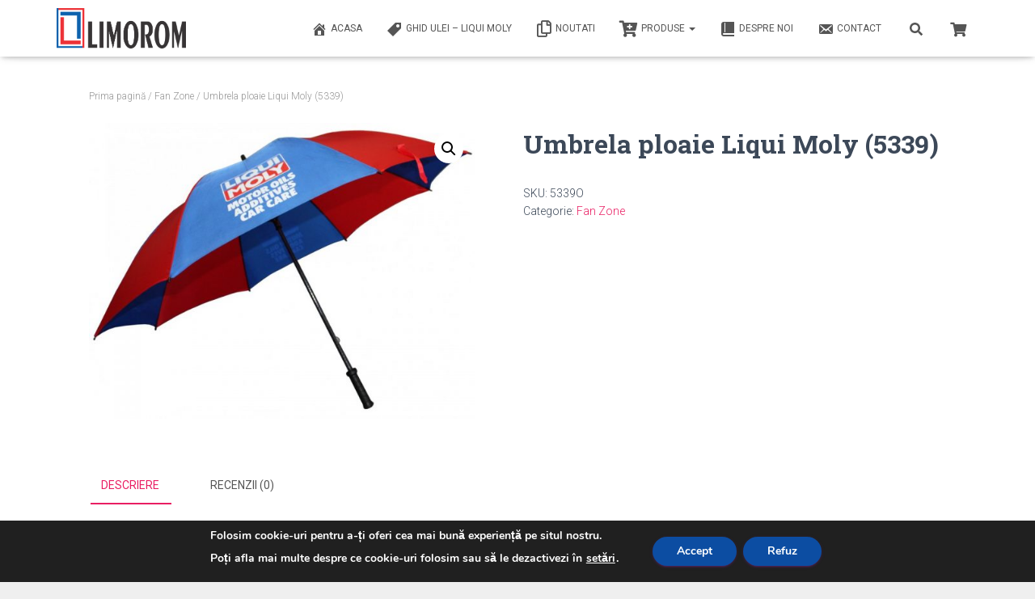

--- FILE ---
content_type: text/html; charset=UTF-8
request_url: http://limorom.ro/produs/umbrela-ploaie-liqui-moly-5339/
body_size: 146246
content:
<!DOCTYPE html>
<html lang="ro-RO">

<head>
	<meta charset='UTF-8'>
	<meta name="viewport" content="width=device-width, initial-scale=1">
	<link rel="profile" href="http://gmpg.org/xfn/11">
		<title>Umbrela ploaie Liqui Moly (5339) &#8211; Limorom</title>
<meta name='robots' content='max-image-preview:large' />
	<style>img:is([sizes="auto" i], [sizes^="auto," i]) { contain-intrinsic-size: 3000px 1500px }</style>
	<script>window._wca = window._wca || [];</script>
<link rel='dns-prefetch' href='//stats.wp.com' />
<link rel='dns-prefetch' href='//maxcdn.bootstrapcdn.com' />
<link rel='dns-prefetch' href='//fonts.googleapis.com' />
<link rel='preconnect' href='//c0.wp.com' />
<link rel="alternate" type="application/rss+xml" title="Limorom &raquo; Flux" href="http://limorom.ro/feed/" />
<link rel="alternate" type="application/rss+xml" title="Limorom &raquo; Flux comentarii" href="http://limorom.ro/comments/feed/" />
<link rel="alternate" type="application/rss+xml" title="Flux comentarii Limorom &raquo; Umbrela ploaie Liqui Moly (5339)" href="http://limorom.ro/produs/umbrela-ploaie-liqui-moly-5339/feed/" />
<script type="text/javascript">
/* <![CDATA[ */
window._wpemojiSettings = {"baseUrl":"https:\/\/s.w.org\/images\/core\/emoji\/16.0.1\/72x72\/","ext":".png","svgUrl":"https:\/\/s.w.org\/images\/core\/emoji\/16.0.1\/svg\/","svgExt":".svg","source":{"concatemoji":"http:\/\/limorom.ro\/wp-includes\/js\/wp-emoji-release.min.js?ver=6.8.3"}};
/*! This file is auto-generated */
!function(s,n){var o,i,e;function c(e){try{var t={supportTests:e,timestamp:(new Date).valueOf()};sessionStorage.setItem(o,JSON.stringify(t))}catch(e){}}function p(e,t,n){e.clearRect(0,0,e.canvas.width,e.canvas.height),e.fillText(t,0,0);var t=new Uint32Array(e.getImageData(0,0,e.canvas.width,e.canvas.height).data),a=(e.clearRect(0,0,e.canvas.width,e.canvas.height),e.fillText(n,0,0),new Uint32Array(e.getImageData(0,0,e.canvas.width,e.canvas.height).data));return t.every(function(e,t){return e===a[t]})}function u(e,t){e.clearRect(0,0,e.canvas.width,e.canvas.height),e.fillText(t,0,0);for(var n=e.getImageData(16,16,1,1),a=0;a<n.data.length;a++)if(0!==n.data[a])return!1;return!0}function f(e,t,n,a){switch(t){case"flag":return n(e,"\ud83c\udff3\ufe0f\u200d\u26a7\ufe0f","\ud83c\udff3\ufe0f\u200b\u26a7\ufe0f")?!1:!n(e,"\ud83c\udde8\ud83c\uddf6","\ud83c\udde8\u200b\ud83c\uddf6")&&!n(e,"\ud83c\udff4\udb40\udc67\udb40\udc62\udb40\udc65\udb40\udc6e\udb40\udc67\udb40\udc7f","\ud83c\udff4\u200b\udb40\udc67\u200b\udb40\udc62\u200b\udb40\udc65\u200b\udb40\udc6e\u200b\udb40\udc67\u200b\udb40\udc7f");case"emoji":return!a(e,"\ud83e\udedf")}return!1}function g(e,t,n,a){var r="undefined"!=typeof WorkerGlobalScope&&self instanceof WorkerGlobalScope?new OffscreenCanvas(300,150):s.createElement("canvas"),o=r.getContext("2d",{willReadFrequently:!0}),i=(o.textBaseline="top",o.font="600 32px Arial",{});return e.forEach(function(e){i[e]=t(o,e,n,a)}),i}function t(e){var t=s.createElement("script");t.src=e,t.defer=!0,s.head.appendChild(t)}"undefined"!=typeof Promise&&(o="wpEmojiSettingsSupports",i=["flag","emoji"],n.supports={everything:!0,everythingExceptFlag:!0},e=new Promise(function(e){s.addEventListener("DOMContentLoaded",e,{once:!0})}),new Promise(function(t){var n=function(){try{var e=JSON.parse(sessionStorage.getItem(o));if("object"==typeof e&&"number"==typeof e.timestamp&&(new Date).valueOf()<e.timestamp+604800&&"object"==typeof e.supportTests)return e.supportTests}catch(e){}return null}();if(!n){if("undefined"!=typeof Worker&&"undefined"!=typeof OffscreenCanvas&&"undefined"!=typeof URL&&URL.createObjectURL&&"undefined"!=typeof Blob)try{var e="postMessage("+g.toString()+"("+[JSON.stringify(i),f.toString(),p.toString(),u.toString()].join(",")+"));",a=new Blob([e],{type:"text/javascript"}),r=new Worker(URL.createObjectURL(a),{name:"wpTestEmojiSupports"});return void(r.onmessage=function(e){c(n=e.data),r.terminate(),t(n)})}catch(e){}c(n=g(i,f,p,u))}t(n)}).then(function(e){for(var t in e)n.supports[t]=e[t],n.supports.everything=n.supports.everything&&n.supports[t],"flag"!==t&&(n.supports.everythingExceptFlag=n.supports.everythingExceptFlag&&n.supports[t]);n.supports.everythingExceptFlag=n.supports.everythingExceptFlag&&!n.supports.flag,n.DOMReady=!1,n.readyCallback=function(){n.DOMReady=!0}}).then(function(){return e}).then(function(){var e;n.supports.everything||(n.readyCallback(),(e=n.source||{}).concatemoji?t(e.concatemoji):e.wpemoji&&e.twemoji&&(t(e.twemoji),t(e.wpemoji)))}))}((window,document),window._wpemojiSettings);
/* ]]> */
</script>
<link rel='stylesheet' id='bootstrap-css' href='http://limorom.ro/wp-content/themes/hestia-pro/assets/bootstrap/css/bootstrap.min.css?ver=1.0.2' type='text/css' media='all' />
<link rel='stylesheet' id='hestia-font-sizes-css' href='http://limorom.ro/wp-content/themes/hestia-pro/assets/css/font-sizes.min.css?ver=3.0.19' type='text/css' media='all' />
<style id='wp-emoji-styles-inline-css' type='text/css'>

	img.wp-smiley, img.emoji {
		display: inline !important;
		border: none !important;
		box-shadow: none !important;
		height: 1em !important;
		width: 1em !important;
		margin: 0 0.07em !important;
		vertical-align: -0.1em !important;
		background: none !important;
		padding: 0 !important;
	}
</style>
<link rel='stylesheet' id='wp-block-library-css' href='https://c0.wp.com/c/6.8.3/wp-includes/css/dist/block-library/style.min.css' type='text/css' media='all' />
<style id='classic-theme-styles-inline-css' type='text/css'>
/*! This file is auto-generated */
.wp-block-button__link{color:#fff;background-color:#32373c;border-radius:9999px;box-shadow:none;text-decoration:none;padding:calc(.667em + 2px) calc(1.333em + 2px);font-size:1.125em}.wp-block-file__button{background:#32373c;color:#fff;text-decoration:none}
</style>
<link rel='stylesheet' id='mediaelement-css' href='https://c0.wp.com/c/6.8.3/wp-includes/js/mediaelement/mediaelementplayer-legacy.min.css' type='text/css' media='all' />
<link rel='stylesheet' id='wp-mediaelement-css' href='https://c0.wp.com/c/6.8.3/wp-includes/js/mediaelement/wp-mediaelement.min.css' type='text/css' media='all' />
<style id='jetpack-sharing-buttons-style-inline-css' type='text/css'>
.jetpack-sharing-buttons__services-list{display:flex;flex-direction:row;flex-wrap:wrap;gap:0;list-style-type:none;margin:5px;padding:0}.jetpack-sharing-buttons__services-list.has-small-icon-size{font-size:12px}.jetpack-sharing-buttons__services-list.has-normal-icon-size{font-size:16px}.jetpack-sharing-buttons__services-list.has-large-icon-size{font-size:24px}.jetpack-sharing-buttons__services-list.has-huge-icon-size{font-size:36px}@media print{.jetpack-sharing-buttons__services-list{display:none!important}}.editor-styles-wrapper .wp-block-jetpack-sharing-buttons{gap:0;padding-inline-start:0}ul.jetpack-sharing-buttons__services-list.has-background{padding:1.25em 2.375em}
</style>
<style id='global-styles-inline-css' type='text/css'>
:root{--wp--preset--aspect-ratio--square: 1;--wp--preset--aspect-ratio--4-3: 4/3;--wp--preset--aspect-ratio--3-4: 3/4;--wp--preset--aspect-ratio--3-2: 3/2;--wp--preset--aspect-ratio--2-3: 2/3;--wp--preset--aspect-ratio--16-9: 16/9;--wp--preset--aspect-ratio--9-16: 9/16;--wp--preset--color--black: #000000;--wp--preset--color--cyan-bluish-gray: #abb8c3;--wp--preset--color--white: #ffffff;--wp--preset--color--pale-pink: #f78da7;--wp--preset--color--vivid-red: #cf2e2e;--wp--preset--color--luminous-vivid-orange: #ff6900;--wp--preset--color--luminous-vivid-amber: #fcb900;--wp--preset--color--light-green-cyan: #7bdcb5;--wp--preset--color--vivid-green-cyan: #00d084;--wp--preset--color--pale-cyan-blue: #8ed1fc;--wp--preset--color--vivid-cyan-blue: #0693e3;--wp--preset--color--vivid-purple: #9b51e0;--wp--preset--color--accent: #e91e63;--wp--preset--color--secondary: #2d3359;--wp--preset--color--background-color: #efefef;--wp--preset--color--header-gradient: #a81d84;--wp--preset--color--body-color: #999999;--wp--preset--color--header-overlay-color: rgba(0,0,0,0.07);--wp--preset--color--header-text-color: #ffffff;--wp--preset--color--navbar-background: #fffffd;--wp--preset--color--navbar-text-color: #555555;--wp--preset--color--navbar-text-color-hover: #e91e63;--wp--preset--color--navbar-transparent-text-color: #fffffc;--wp--preset--gradient--vivid-cyan-blue-to-vivid-purple: linear-gradient(135deg,rgba(6,147,227,1) 0%,rgb(155,81,224) 100%);--wp--preset--gradient--light-green-cyan-to-vivid-green-cyan: linear-gradient(135deg,rgb(122,220,180) 0%,rgb(0,208,130) 100%);--wp--preset--gradient--luminous-vivid-amber-to-luminous-vivid-orange: linear-gradient(135deg,rgba(252,185,0,1) 0%,rgba(255,105,0,1) 100%);--wp--preset--gradient--luminous-vivid-orange-to-vivid-red: linear-gradient(135deg,rgba(255,105,0,1) 0%,rgb(207,46,46) 100%);--wp--preset--gradient--very-light-gray-to-cyan-bluish-gray: linear-gradient(135deg,rgb(238,238,238) 0%,rgb(169,184,195) 100%);--wp--preset--gradient--cool-to-warm-spectrum: linear-gradient(135deg,rgb(74,234,220) 0%,rgb(151,120,209) 20%,rgb(207,42,186) 40%,rgb(238,44,130) 60%,rgb(251,105,98) 80%,rgb(254,248,76) 100%);--wp--preset--gradient--blush-light-purple: linear-gradient(135deg,rgb(255,206,236) 0%,rgb(152,150,240) 100%);--wp--preset--gradient--blush-bordeaux: linear-gradient(135deg,rgb(254,205,165) 0%,rgb(254,45,45) 50%,rgb(107,0,62) 100%);--wp--preset--gradient--luminous-dusk: linear-gradient(135deg,rgb(255,203,112) 0%,rgb(199,81,192) 50%,rgb(65,88,208) 100%);--wp--preset--gradient--pale-ocean: linear-gradient(135deg,rgb(255,245,203) 0%,rgb(182,227,212) 50%,rgb(51,167,181) 100%);--wp--preset--gradient--electric-grass: linear-gradient(135deg,rgb(202,248,128) 0%,rgb(113,206,126) 100%);--wp--preset--gradient--midnight: linear-gradient(135deg,rgb(2,3,129) 0%,rgb(40,116,252) 100%);--wp--preset--font-size--small: 13px;--wp--preset--font-size--medium: 20px;--wp--preset--font-size--large: 36px;--wp--preset--font-size--x-large: 42px;--wp--preset--spacing--20: 0.44rem;--wp--preset--spacing--30: 0.67rem;--wp--preset--spacing--40: 1rem;--wp--preset--spacing--50: 1.5rem;--wp--preset--spacing--60: 2.25rem;--wp--preset--spacing--70: 3.38rem;--wp--preset--spacing--80: 5.06rem;--wp--preset--shadow--natural: 6px 6px 9px rgba(0, 0, 0, 0.2);--wp--preset--shadow--deep: 12px 12px 50px rgba(0, 0, 0, 0.4);--wp--preset--shadow--sharp: 6px 6px 0px rgba(0, 0, 0, 0.2);--wp--preset--shadow--outlined: 6px 6px 0px -3px rgba(255, 255, 255, 1), 6px 6px rgba(0, 0, 0, 1);--wp--preset--shadow--crisp: 6px 6px 0px rgba(0, 0, 0, 1);}:where(.is-layout-flex){gap: 0.5em;}:where(.is-layout-grid){gap: 0.5em;}body .is-layout-flex{display: flex;}.is-layout-flex{flex-wrap: wrap;align-items: center;}.is-layout-flex > :is(*, div){margin: 0;}body .is-layout-grid{display: grid;}.is-layout-grid > :is(*, div){margin: 0;}:where(.wp-block-columns.is-layout-flex){gap: 2em;}:where(.wp-block-columns.is-layout-grid){gap: 2em;}:where(.wp-block-post-template.is-layout-flex){gap: 1.25em;}:where(.wp-block-post-template.is-layout-grid){gap: 1.25em;}.has-black-color{color: var(--wp--preset--color--black) !important;}.has-cyan-bluish-gray-color{color: var(--wp--preset--color--cyan-bluish-gray) !important;}.has-white-color{color: var(--wp--preset--color--white) !important;}.has-pale-pink-color{color: var(--wp--preset--color--pale-pink) !important;}.has-vivid-red-color{color: var(--wp--preset--color--vivid-red) !important;}.has-luminous-vivid-orange-color{color: var(--wp--preset--color--luminous-vivid-orange) !important;}.has-luminous-vivid-amber-color{color: var(--wp--preset--color--luminous-vivid-amber) !important;}.has-light-green-cyan-color{color: var(--wp--preset--color--light-green-cyan) !important;}.has-vivid-green-cyan-color{color: var(--wp--preset--color--vivid-green-cyan) !important;}.has-pale-cyan-blue-color{color: var(--wp--preset--color--pale-cyan-blue) !important;}.has-vivid-cyan-blue-color{color: var(--wp--preset--color--vivid-cyan-blue) !important;}.has-vivid-purple-color{color: var(--wp--preset--color--vivid-purple) !important;}.has-black-background-color{background-color: var(--wp--preset--color--black) !important;}.has-cyan-bluish-gray-background-color{background-color: var(--wp--preset--color--cyan-bluish-gray) !important;}.has-white-background-color{background-color: var(--wp--preset--color--white) !important;}.has-pale-pink-background-color{background-color: var(--wp--preset--color--pale-pink) !important;}.has-vivid-red-background-color{background-color: var(--wp--preset--color--vivid-red) !important;}.has-luminous-vivid-orange-background-color{background-color: var(--wp--preset--color--luminous-vivid-orange) !important;}.has-luminous-vivid-amber-background-color{background-color: var(--wp--preset--color--luminous-vivid-amber) !important;}.has-light-green-cyan-background-color{background-color: var(--wp--preset--color--light-green-cyan) !important;}.has-vivid-green-cyan-background-color{background-color: var(--wp--preset--color--vivid-green-cyan) !important;}.has-pale-cyan-blue-background-color{background-color: var(--wp--preset--color--pale-cyan-blue) !important;}.has-vivid-cyan-blue-background-color{background-color: var(--wp--preset--color--vivid-cyan-blue) !important;}.has-vivid-purple-background-color{background-color: var(--wp--preset--color--vivid-purple) !important;}.has-black-border-color{border-color: var(--wp--preset--color--black) !important;}.has-cyan-bluish-gray-border-color{border-color: var(--wp--preset--color--cyan-bluish-gray) !important;}.has-white-border-color{border-color: var(--wp--preset--color--white) !important;}.has-pale-pink-border-color{border-color: var(--wp--preset--color--pale-pink) !important;}.has-vivid-red-border-color{border-color: var(--wp--preset--color--vivid-red) !important;}.has-luminous-vivid-orange-border-color{border-color: var(--wp--preset--color--luminous-vivid-orange) !important;}.has-luminous-vivid-amber-border-color{border-color: var(--wp--preset--color--luminous-vivid-amber) !important;}.has-light-green-cyan-border-color{border-color: var(--wp--preset--color--light-green-cyan) !important;}.has-vivid-green-cyan-border-color{border-color: var(--wp--preset--color--vivid-green-cyan) !important;}.has-pale-cyan-blue-border-color{border-color: var(--wp--preset--color--pale-cyan-blue) !important;}.has-vivid-cyan-blue-border-color{border-color: var(--wp--preset--color--vivid-cyan-blue) !important;}.has-vivid-purple-border-color{border-color: var(--wp--preset--color--vivid-purple) !important;}.has-vivid-cyan-blue-to-vivid-purple-gradient-background{background: var(--wp--preset--gradient--vivid-cyan-blue-to-vivid-purple) !important;}.has-light-green-cyan-to-vivid-green-cyan-gradient-background{background: var(--wp--preset--gradient--light-green-cyan-to-vivid-green-cyan) !important;}.has-luminous-vivid-amber-to-luminous-vivid-orange-gradient-background{background: var(--wp--preset--gradient--luminous-vivid-amber-to-luminous-vivid-orange) !important;}.has-luminous-vivid-orange-to-vivid-red-gradient-background{background: var(--wp--preset--gradient--luminous-vivid-orange-to-vivid-red) !important;}.has-very-light-gray-to-cyan-bluish-gray-gradient-background{background: var(--wp--preset--gradient--very-light-gray-to-cyan-bluish-gray) !important;}.has-cool-to-warm-spectrum-gradient-background{background: var(--wp--preset--gradient--cool-to-warm-spectrum) !important;}.has-blush-light-purple-gradient-background{background: var(--wp--preset--gradient--blush-light-purple) !important;}.has-blush-bordeaux-gradient-background{background: var(--wp--preset--gradient--blush-bordeaux) !important;}.has-luminous-dusk-gradient-background{background: var(--wp--preset--gradient--luminous-dusk) !important;}.has-pale-ocean-gradient-background{background: var(--wp--preset--gradient--pale-ocean) !important;}.has-electric-grass-gradient-background{background: var(--wp--preset--gradient--electric-grass) !important;}.has-midnight-gradient-background{background: var(--wp--preset--gradient--midnight) !important;}.has-small-font-size{font-size: var(--wp--preset--font-size--small) !important;}.has-medium-font-size{font-size: var(--wp--preset--font-size--medium) !important;}.has-large-font-size{font-size: var(--wp--preset--font-size--large) !important;}.has-x-large-font-size{font-size: var(--wp--preset--font-size--x-large) !important;}
:where(.wp-block-post-template.is-layout-flex){gap: 1.25em;}:where(.wp-block-post-template.is-layout-grid){gap: 1.25em;}
:where(.wp-block-columns.is-layout-flex){gap: 2em;}:where(.wp-block-columns.is-layout-grid){gap: 2em;}
:root :where(.wp-block-pullquote){font-size: 1.5em;line-height: 1.6;}
</style>
<link rel='stylesheet' id='dashicons-css' href='https://c0.wp.com/c/6.8.3/wp-includes/css/dashicons.min.css' type='text/css' media='all' />
<link rel='stylesheet' id='obfx-module-pub-css-menu-icons-0-css' href='https://maxcdn.bootstrapcdn.com/font-awesome/4.7.0/css/font-awesome.min.css?ver=3.0.1' type='text/css' media='all' />
<link rel='stylesheet' id='obfx-module-pub-css-menu-icons-1-css' href='http://limorom.ro/wp-content/plugins/themeisle-companion/obfx_modules/menu-icons/css/public.css?ver=3.0.1' type='text/css' media='all' />
<link rel='stylesheet' id='photoswipe-css' href='https://c0.wp.com/p/woocommerce/10.1.2/assets/css/photoswipe/photoswipe.min.css' type='text/css' media='all' />
<link rel='stylesheet' id='photoswipe-default-skin-css' href='https://c0.wp.com/p/woocommerce/10.1.2/assets/css/photoswipe/default-skin/default-skin.min.css' type='text/css' media='all' />
<link rel='stylesheet' id='woocommerce-layout-css' href='https://c0.wp.com/p/woocommerce/10.1.2/assets/css/woocommerce-layout.css' type='text/css' media='all' />
<style id='woocommerce-layout-inline-css' type='text/css'>

	.infinite-scroll .woocommerce-pagination {
		display: none;
	}
</style>
<link rel='stylesheet' id='woocommerce-smallscreen-css' href='https://c0.wp.com/p/woocommerce/10.1.2/assets/css/woocommerce-smallscreen.css' type='text/css' media='only screen and (max-width: 768px)' />
<link rel='stylesheet' id='woocommerce-general-css' href='https://c0.wp.com/p/woocommerce/10.1.2/assets/css/woocommerce.css' type='text/css' media='all' />
<style id='woocommerce-inline-inline-css' type='text/css'>
.woocommerce form .form-row .required { visibility: visible; }
</style>
<link rel='stylesheet' id='brands-styles-css' href='https://c0.wp.com/p/woocommerce/10.1.2/assets/css/brands.css' type='text/css' media='all' />
<link rel='stylesheet' id='hestia_style-css' href='http://limorom.ro/wp-content/themes/hestia-pro/style.min.css?ver=3.0.19' type='text/css' media='all' />
<style id='hestia_style-inline-css' type='text/css'>
.hestia-top-bar, .hestia-top-bar .widget.widget_shopping_cart .cart_list {
			background-color: #363537
		}
		.hestia-top-bar .widget .label-floating input[type=search]:-webkit-autofill {
			-webkit-box-shadow: inset 0 0 0px 9999px #363537
		}.hestia-top-bar, .hestia-top-bar .widget .label-floating input[type=search], .hestia-top-bar .widget.widget_search form.form-group:before, .hestia-top-bar .widget.widget_product_search form.form-group:before, .hestia-top-bar .widget.widget_shopping_cart:before {
			color: #ffffff
		} 
		.hestia-top-bar .widget .label-floating input[type=search]{
			-webkit-text-fill-color:#ffffff !important 
		}
		.hestia-top-bar div.widget.widget_shopping_cart:before, .hestia-top-bar .widget.widget_product_search form.form-group:before, .hestia-top-bar .widget.widget_search form.form-group:before{
			background-color: #ffffff
		}.hestia-top-bar a, .hestia-top-bar .top-bar-nav li a {
			color: #ffffff
		}
		.hestia-top-bar ul li a[href*="mailto:"]:before, .hestia-top-bar ul li a[href*="tel:"]:before{
			background-color: #ffffff
		}
		.hestia-top-bar a:hover, .hestia-top-bar .top-bar-nav li a:hover {
			color: #eeeeee
		}
		.hestia-top-bar ul li:hover a[href*="mailto:"]:before, .hestia-top-bar ul li:hover a[href*="tel:"]:before{
			background-color: #eeeeee
		}
		
@media (min-width: 769px){
			.page-header.header-small .hestia-title,
			.page-header.header-small .title,
			h1.hestia-title.title-in-content,
			.main article.section .has-title-font-size {
				font-size: 42px;
			}}

		a,
		.navbar .dropdown-menu li:hover > a,
		.navbar .dropdown-menu li:focus > a,
		.navbar .dropdown-menu li:active > a,
		.navbar .navbar-nav > li .dropdown-menu li:hover > a,
		body:not(.home) .navbar-default .navbar-nav > .active:not(.btn) > a,
		body:not(.home) .navbar-default .navbar-nav > .active:not(.btn) > a:hover,
		body:not(.home) .navbar-default .navbar-nav > .active:not(.btn) > a:focus,
		a:hover,
		.card-blog a.moretag:hover,
		.card-blog a.more-link:hover,
		.widget a:hover,
		.has-text-color.has-accent-color,
		p.has-text-color a {
		    color:#e91e63;
		}
		
		.svg-text-color{
			fill:#e91e63;
		}
		
		.pagination span.current, .pagination span.current:focus, .pagination span.current:hover {
			border-color:#e91e63
		}
		
		button,
		button:hover,
		.woocommerce .track_order button[type="submit"],
		.woocommerce .track_order button[type="submit"]:hover,
		div.wpforms-container .wpforms-form button[type=submit].wpforms-submit,
		div.wpforms-container .wpforms-form button[type=submit].wpforms-submit:hover,
		input[type="button"],
		input[type="button"]:hover,
		input[type="submit"],
		input[type="submit"]:hover,
		input#searchsubmit,
		.pagination span.current,
		.pagination span.current:focus,
		.pagination span.current:hover,
		.btn.btn-primary,
		.btn.btn-primary:link,
		.btn.btn-primary:hover,
		.btn.btn-primary:focus,
		.btn.btn-primary:active,
		.btn.btn-primary.active,
		.btn.btn-primary.active:focus,
		.btn.btn-primary.active:hover,
		.btn.btn-primary:active:hover,
		.btn.btn-primary:active:focus,
		.btn.btn-primary:active:hover,
		.hestia-sidebar-open.btn.btn-rose,
		.hestia-sidebar-close.btn.btn-rose,
		.hestia-sidebar-open.btn.btn-rose:hover,
		.hestia-sidebar-close.btn.btn-rose:hover,
		.hestia-sidebar-open.btn.btn-rose:focus,
		.hestia-sidebar-close.btn.btn-rose:focus,
		.label.label-primary,
		.hestia-work .portfolio-item:nth-child(6n+1) .label,
		.nav-cart .nav-cart-content .widget .buttons .button,
		.has-accent-background-color[class*="has-background"] {
		    background-color: #e91e63;
		}
		
		@media (max-width: 768px) {
	
			.navbar-default .navbar-nav>li>a:hover,
			.navbar-default .navbar-nav>li>a:focus,
			.navbar .navbar-nav .dropdown .dropdown-menu li a:hover,
			.navbar .navbar-nav .dropdown .dropdown-menu li a:focus,
			.navbar button.navbar-toggle:hover,
			.navbar .navbar-nav li:hover > a i {
			    color: #e91e63;
			}
		}
		
		body:not(.woocommerce-page) button:not([class^="fl-"]):not(.hestia-scroll-to-top):not(.navbar-toggle):not(.close),
		body:not(.woocommerce-page) .button:not([class^="fl-"]):not(hestia-scroll-to-top):not(.navbar-toggle):not(.add_to_cart_button):not(.product_type_grouped):not(.product_type_external),
		div.wpforms-container .wpforms-form button[type=submit].wpforms-submit,
		input[type="submit"],
		input[type="button"],
		.btn.btn-primary,
		.widget_product_search button[type="submit"],
		.hestia-sidebar-open.btn.btn-rose,
		.hestia-sidebar-close.btn.btn-rose,
		.everest-forms button[type=submit].everest-forms-submit-button {
		    -webkit-box-shadow: 0 2px 2px 0 rgba(233,30,99,0.14),0 3px 1px -2px rgba(233,30,99,0.2),0 1px 5px 0 rgba(233,30,99,0.12);
		    box-shadow: 0 2px 2px 0 rgba(233,30,99,0.14),0 3px 1px -2px rgba(233,30,99,0.2),0 1px 5px 0 rgba(233,30,99,0.12);
		}
		
		.card .header-primary, .card .content-primary,
		.everest-forms button[type=submit].everest-forms-submit-button {
		    background: #e91e63;
		}
		
		body:not(.woocommerce-page) .button:not([class^="fl-"]):not(.hestia-scroll-to-top):not(.navbar-toggle):not(.add_to_cart_button):hover,
		body:not(.woocommerce-page) button:not([class^="fl-"]):not(.hestia-scroll-to-top):not(.navbar-toggle):not(.close):hover,
		div.wpforms-container .wpforms-form button[type=submit].wpforms-submit:hover,
		input[type="submit"]:hover,
		input[type="button"]:hover,
		input#searchsubmit:hover,
		.widget_product_search button[type="submit"]:hover,
		.pagination span.current,
		.btn.btn-primary:hover,
		.btn.btn-primary:focus,
		.btn.btn-primary:active,
		.btn.btn-primary.active,
		.btn.btn-primary:active:focus,
		.btn.btn-primary:active:hover,
		.hestia-sidebar-open.btn.btn-rose:hover,
		.hestia-sidebar-close.btn.btn-rose:hover,
		.pagination span.current:hover,
		.everest-forms button[type=submit].everest-forms-submit-button:hover,
 		.everest-forms button[type=submit].everest-forms-submit-button:focus,
 		.everest-forms button[type=submit].everest-forms-submit-button:active {
			-webkit-box-shadow: 0 14px 26px -12px rgba(233,30,99,0.42),0 4px 23px 0 rgba(0,0,0,0.12),0 8px 10px -5px rgba(233,30,99,0.2);
		    box-shadow: 0 14px 26px -12px rgba(233,30,99,0.42),0 4px 23px 0 rgba(0,0,0,0.12),0 8px 10px -5px rgba(233,30,99,0.2);
			color: #fff;
		}
		
		.form-group.is-focused .form-control {
			background-image: -webkit-gradient(linear,left top, left bottom,from(#e91e63),to(#e91e63)),-webkit-gradient(linear,left top, left bottom,from(#d2d2d2),to(#d2d2d2));
			background-image: -webkit-linear-gradient(linear,left top, left bottom,from(#e91e63),to(#e91e63)),-webkit-linear-gradient(linear,left top, left bottom,from(#d2d2d2),to(#d2d2d2));
			background-image: linear-gradient(linear,left top, left bottom,from(#e91e63),to(#e91e63)),linear-gradient(linear,left top, left bottom,from(#d2d2d2),to(#d2d2d2));
		}
		
		.navbar:not(.navbar-transparent) li:not(.btn):hover > a,
		.navbar li.on-section:not(.btn) > a,
		.navbar.full-screen-menu.navbar-transparent li:not(.btn):hover > a,
		.navbar.full-screen-menu .navbar-toggle:hover,
		.navbar:not(.navbar-transparent) .nav-cart:hover,
		.navbar:not(.navbar-transparent) .hestia-toggle-search:hover {
				color:#e91e63
		}
		
			.header-filter-gradient {
				background: linear-gradient(45deg, rgba(168,29,132,1) 0%, rgb(234,57,111) 100%);
			}
			.has-text-color.has-header-gradient-color { color: #a81d84; }
			.has-header-gradient-background-color[class*="has-background"] { background-color: #a81d84; }
			
		.has-text-color.has-background-color-color { color: #efefef; }
		.has-background-color-background-color[class*="has-background"] { background-color: #efefef; }
		

			.title, .title a, 
			.card-title, 
			.card-title a,
			.card-title a:hover,
			.info-title,
			.info-title a,
			.footer-brand, 
			.footer-brand a,
			.media .media-heading, 
			.media .media-heading a,
			.hestia-info .info-title, 
			.card-blog a.moretag,
			.card-blog a.more-link,
			.card .author a,
			.hestia-about:not(.section-image) h1, .hestia-about:not(.section-image) h2, .hestia-about:not(.section-image) h3, .hestia-about:not(.section-image) h4, .hestia-about:not(.section-image) h5,
			aside .widget h5,
			aside .widget a,
			.woocommerce ul.products[class*="columns-"] li.product-category h2,
			.woocommerce #reviews #comments ol.commentlist li .comment-text p.meta .woocommerce-review__author,
			.has-text-color.has-secondary-color {
				color: #2d3359;
			}
			.has-secondary-background-color[class*="has-background"] {
				background-color: #2d3359
			}
		.description, .card-description, .footer-big, .hestia-features .hestia-info p, .text-gray,
		.hestia-about:not(.section-image) p, .hestia-about:not(.section-image) h6,
		.has-text-color.has-body-color-color {
			color: #999999;
		}
		.has-body-color-background-color[class*="has-background"] {
			background-color: #999999
		} 
		.header-filter:before,
		.has-header-overlay-color-background-color[class*="has-background"] {
			background-color: rgba(0,0,0,0.07);
		}
		.has-text-color.has-header-overlay-color-color {
			color: rgba(0,0,0,0.07);
		} 
		.page-header, .page-header .hestia-title, .page-header .sub-title,
		.has-text-color.has-header-text-color-color {
			color: #ffffff;
		}
		.has-header-text-color-background-color[class*="has-background"] {
			background-color: #ffffff;
		}
			@media( max-width: 768px ) {
				/* On mobile background-color */
				.header > .navbar,
				.navbar.navbar-fixed-top .navbar-collapse {
					background-color: #fff;
				}
			}
			.navbar:not(.navbar-transparent),
			.navbar .dropdown-menu,
			.nav-cart .nav-cart-content .widget,
			.has-navbar-background-background-color[class*="has-background"] {
				background-color: #fff;
			}
			
			@media ( min-width: 769px ) {
				.navbar.full-screen-menu .nav.navbar-nav { background-color: rgba(255,255,255,0.9) }
			}
			.has-navbar-background-color[class*="has-background"] {
				color: #fff;
			}
		@media( min-width: 769px ) {
			.navbar.navbar-transparent .navbar-brand,
			.navbar.navbar-transparent .navbar-nav > li:not(.btn) > a,
			.navbar.navbar-transparent .navbar-nav > .active > a,
			.navbar.navbar-transparent.full-screen-menu .navbar-toggle,
			.navbar.navbar-transparent:not(.full-screen-menu) .nav-cart-icon, 
			.navbar.navbar-transparent.full-screen-menu li.responsive-nav-cart > a.nav-cart-icon,
			.navbar.navbar-transparent .hestia-toggle-search,
			.navbar.navbar-transparent .header-widgets-wrapper ul li a[href*="mailto:"],
			.navbar.navbar-transparent .header-widgets-wrapper ul li a[href*="tel:"]{
				color: #fff;
			}
		}
		.navbar.navbar-transparent .hestia-toggle-search svg{
			fill: #fff;
		}
		.has-text-color.has-navbar-transparent-text-color-color {
			color: #fff;
		}
		.has-navbar-transparent-text-color-background-color[class*="has-background"],
		.navbar.navbar-transparent .header-widgets-wrapper ul li a[href*="mailto:"]:before,
		.navbar.navbar-transparent .header-widgets-wrapper ul li a[href*="tel:"]:before{
			background-color: #fff;
		}
		@media( min-width: 769px ) {
			.menu-open .navbar.full-screen-menu.navbar-transparent .navbar-toggle,
			.navbar:not(.navbar-transparent) .navbar-brand,
			.navbar:not(.navbar-transparent) li:not(.btn) > a,
			.navbar.navbar-transparent.full-screen-menu li:not(.btn):not(.nav-cart) > a,
			.navbar.navbar-transparent .dropdown-menu li:not(.btn) > a,
			.hestia-mm-heading, .hestia-mm-description, 
			.navbar:not(.navbar-transparent) .navbar-nav > .active > a,
			.navbar:not(.navbar-transparent).full-screen-menu .navbar-toggle,
			.navbar .nav-cart-icon,  
			.navbar:not(.navbar-transparent) .hestia-toggle-search,
			.navbar.navbar-transparent .nav-cart .nav-cart-content .widget li a,
			.navbar .navbar-nav>li .dropdown-menu li.active>a {
				color: #555;
			}
		}
		@media( max-width: 768px ) {
			.navbar.navbar-default .navbar-brand,
			.navbar.navbar-default .navbar-nav li:not(.btn).menu-item > a,
			.navbar.navbar-default .navbar-nav .menu-item.active > a,
			.navbar.navbar-default .navbar-toggle,
			.navbar.navbar-default .navbar-toggle,
			.navbar.navbar-default .responsive-nav-cart a,
			.navbar.navbar-default .nav-cart .nav-cart-content a,
			.navbar.navbar-default .hestia-toggle-search,
			.hestia-mm-heading, .hestia-mm-description {
				color: #555;
			}
			
			.navbar .navbar-nav .dropdown:not(.btn) a .caret svg{
				fill: #555;
			}
			
			
			.navbar .navbar-nav .dropdown:not(.btn) a .caret {
				border-color: #555;
			}
		}
		.has-text-color.has-navbar-text-color-color {
			color: #555;
		}
		.has-navbar-text-color-background-color[class*="has-background"] {
			background-color: #555;
		}
		.navbar:not(.navbar-transparent) .header-widgets-wrapper ul li a[href*="mailto:"]:before,
		.navbar:not(.navbar-transparent) .header-widgets-wrapper ul li a[href*="tel:"]:before{
			background-color:#555
		}
		.hestia-toggle-search svg{
			fill: #555;
		}
		
		.navbar.navbar-default:not(.navbar-transparent) li:not(.btn):hover > a,
		.navbar.navbar-default.navbar-transparent .dropdown-menu:not(.btn) li:not(.btn):hover > a,
		.navbar.navbar-default:not(.navbar-transparent) li:not(.btn):hover > a i,
		.navbar.navbar-default:not(.navbar-transparent) .navbar-toggle:hover,
		.navbar.navbar-default:not(.full-screen-menu) .nav-cart-icon .nav-cart-content a:hover, 
		.navbar.navbar-default:not(.navbar-transparent) .hestia-toggle-search:hover,
		.navbar.navbar-transparent .nav-cart .nav-cart-content .widget li:hover a,
		.has-text-color.has-navbar-text-color-hover-color {
			color: #e91e63;
		}
		.navbar.navbar-default li.on-section:not(.btn) > a {color: #e91e63!important}
		@media( max-width: 768px ) {
			.navbar.navbar-default.navbar-transparent li:not(.btn):hover > a,
			.navbar.navbar-default.navbar-transparent li:not(.btn):hover > a i,
			.navbar.navbar-default.navbar-transparent .navbar-toggle:hover,
			.navbar.navbar-default .responsive-nav-cart a:hover
			.navbar.navbar-default .navbar-toggle:hover {
				color: #e91e63 !important;
			}
		}
		.has-navbar-text-color-hover-background-color[class*="has-background"] {
			background-color: #e91e63;
		}
		.navbar:not(.navbar-transparent) .header-widgets-wrapper ul li:hover a[href*="mailto:"]:before,
		.navbar:not(.navbar-transparent) .header-widgets-wrapper ul li:hover a[href*="tel:"]:before{
			background-color:#e91e63
		}
		.hestia-toggle-search:hover svg{
			fill: #e91e63;
		}
		
		.form-group.is-focused .form-control,
		 div.wpforms-container .wpforms-form .form-group.is-focused .form-control,
		 .nf-form-cont input:not([type=button]):focus,
		 .nf-form-cont select:focus,
		 .nf-form-cont textarea:focus {
		 background-image: -webkit-gradient(linear,left top, left bottom,from(#e91e63),to(#e91e63)),-webkit-gradient(linear,left top, left bottom,from(#d2d2d2),to(#d2d2d2));
		 background-image: -webkit-linear-gradient(linear,left top, left bottom,from(#e91e63),to(#e91e63)),-webkit-linear-gradient(linear,left top, left bottom,from(#d2d2d2),to(#d2d2d2));
		 background-image: linear-gradient(linear,left top, left bottom,from(#e91e63),to(#e91e63)),linear-gradient(linear,left top, left bottom,from(#d2d2d2),to(#d2d2d2));
		 }
		
		 .navbar.navbar-transparent.full-screen-menu .navbar-collapse .navbar-nav > li:not(.btn) > a:hover {
		 color: #e91e63;
		 }
		 
		 .hestia-ajax-loading{
		 border-color: #e91e63;
		 }
.btn.btn-primary:not(.colored-button):not(.btn-left):not(.btn-right):not(.btn-just-icon):not(.menu-item), input[type="submit"]:not(.search-submit), body:not(.woocommerce-account) .woocommerce .button.woocommerce-Button, .woocommerce .product button.button, .woocommerce .product button.button.alt, .woocommerce .product #respond input#submit, .woocommerce-cart .blog-post .woocommerce .cart-collaterals .cart_totals .checkout-button, .woocommerce-checkout #payment #place_order, .woocommerce-account.woocommerce-page button.button, .woocommerce .track_order button[type="submit"], .nav-cart .nav-cart-content .widget .buttons .button, .woocommerce a.button.wc-backward, body.woocommerce .wccm-catalog-item a.button, body.woocommerce a.wccm-button.button, form.woocommerce-form-coupon button.button, div.wpforms-container .wpforms-form button[type=submit].wpforms-submit, div.woocommerce a.button.alt, div.woocommerce table.my_account_orders .button, .btn.colored-button, .btn.btn-left, .btn.btn-right, .btn:not(.colored-button):not(.btn-left):not(.btn-right):not(.btn-just-icon):not(.menu-item):not(.hestia-sidebar-open):not(.hestia-sidebar-close){ padding-top:15px;  padding-bottom:15px;  padding-left:33px;  padding-right:33px; }
.btn.btn-primary:not(.colored-button):not(.btn-left):not(.btn-right):not(.btn-just-icon):not(.menu-item), input[type="submit"]:not(.search-submit), body:not(.woocommerce-account) .woocommerce .button.woocommerce-Button, .woocommerce .product button.button, .woocommerce .product button.button.alt, .woocommerce .product #respond input#submit, .woocommerce-cart .blog-post .woocommerce .cart-collaterals .cart_totals .checkout-button, .woocommerce-checkout #payment #place_order, .woocommerce-account.woocommerce-page button.button, .woocommerce .track_order button[type="submit"], .nav-cart .nav-cart-content .widget .buttons .button, .woocommerce a.button.wc-backward, body.woocommerce .wccm-catalog-item a.button, body.woocommerce a.wccm-button.button, form.woocommerce-form-coupon button.button, div.wpforms-container .wpforms-form button[type=submit].wpforms-submit, div.woocommerce a.button.alt, div.woocommerce table.my_account_orders .button, input[type="submit"].search-submit, .hestia-view-cart-wrapper .added_to_cart.wc-forward, .woocommerce-product-search button, .woocommerce-cart .actions .button, #secondary div[id^=woocommerce_price_filter] .button, .woocommerce div[id^=woocommerce_widget_cart].widget .buttons .button, .searchform input[type=submit], .searchform button, .search-form:not(.media-toolbar-primary) input[type=submit], .search-form:not(.media-toolbar-primary) button, .woocommerce-product-search input[type=submit], .btn.colored-button, .btn.btn-left, .btn.btn-right, .btn:not(.colored-button):not(.btn-left):not(.btn-right):not(.btn-just-icon):not(.menu-item):not(.hestia-sidebar-open):not(.hestia-sidebar-close){border-radius:0px;}

		.btn:hover{
			background-color: #858585;
		}
		.btn.btn-primary:not(.colored-button):not(.btn-left):not(.btn-right):not(.btn-just-icon):not(.menu-item):hover, input[type="submit"]:not(.search-submit):hover, body:not(.woocommerce-account) .woocommerce .button.woocommerce-Button:hover, .woocommerce .product button.button:hover, .woocommerce .product button.button.alt:hover, .woocommerce .product #respond input#submit:hover, .woocommerce-cart .blog-post .woocommerce .cart-collaterals .cart_totals .checkout-button:hover, .woocommerce-checkout #payment #place_order:hover, .woocommerce-account.woocommerce-page button.button:hover, .woocommerce .track_order button[type="submit"]:hover, .nav-cart .nav-cart-content .widget .buttons .button:hover, .woocommerce a.button.wc-backward:hover, body.woocommerce .wccm-catalog-item a.button:hover, body.woocommerce a.wccm-button.button:hover, form.woocommerce-form-coupon button.button:hover, div.wpforms-container .wpforms-form button[type=submit].wpforms-submit:hover, div.woocommerce a.button.alt:hover, div.woocommerce table.my_account_orders .button:hover, input[type="submit"].search-submit:hover, .hestia-view-cart-wrapper .added_to_cart.wc-forward:hover, .woocommerce-product-search button:hover, .woocommerce-cart .actions .button:hover, #secondary div[id^=woocommerce_price_filter] .button:hover, .woocommerce div[id^=woocommerce_widget_cart].widget .buttons .button:hover, .searchform input[type=submit]:hover, .searchform button:hover, .search-form:not(.media-toolbar-primary) input[type=submit]:hover, .search-form:not(.media-toolbar-primary) button:hover, .woocommerce-product-search input[type=submit]:hover{
	    background-color:#d50a4f;
	    border-color:#d50a4f;
	    opacity: 1;
	    -webkit-box-shadow: none!important;
        box-shadow: none!important;
		}
		
		.btn.menu-item:hover {
			box-shadow: none;
			color: #fff;
		}
		
		.hestia-scroll-to-top:hover {
			box-shadow: none;
		}
		

		.hestia-blog-featured-posts article:nth-child(6n) .btn:hover,
		.hestia-blogs article:nth-of-type(6n) .card-body .btn:hover{
            background-color:#389b3c;
            box-shadow: none;
        }
         
        .hestia-blog-featured-posts article:nth-child(6n+1) .btn:hover,
        .hestia-blogs article:nth-of-type(6n+1) .card-body .btn:hover{
            background-color: #750e87;
            box-shadow: none;
        }
        
        .hestia-blog-featured-posts article:nth-child(6n+2) .btn:hover,
        .hestia-blogs article:nth-of-type(6n+2) .card-body .btn:hover{
            background-color: #00a8c0;
            box-shadow: none;
        }
         
        .hestia-blog-featured-posts article:nth-child(6n+3) .btn:hover,
        .hestia-blogs article:nth-of-type(6n+3) .card-body .btn:hover{
            background-color: #e02f22;
            box-shadow: none;
        }
        
        .hestia-blog-featured-posts article:nth-child(6n+4) .btn:hover,
        .hestia-blogs article:nth-of-type(6n+4) .card-body .btn:hover{
            background-color: #eb8400;
            box-shadow: none;
        }
        .hestia-blog-featured-posts article:nth-child(6n+5) .btn:hover,
        .hestia-blogs article:nth-of-type(6n+5) .card-body .btn:hover{
            background-color: #d50a4f;
            box-shadow: none;
        }
        

			div.wpforms-container-full .wpforms-form div.wpforms-field input.wpforms-error {
				border: none;
			}
			div.wpforms-container .wpforms-form input[type=date],
			div.wpforms-container .wpforms-form input[type=datetime],
			div.wpforms-container .wpforms-form input[type=datetime-local],
			div.wpforms-container .wpforms-form input[type=email],
			div.wpforms-container .wpforms-form input[type=month],
			div.wpforms-container .wpforms-form input[type=number],
			div.wpforms-container .wpforms-form input[type=password],
			div.wpforms-container .wpforms-form input[type=range],
			div.wpforms-container .wpforms-form input[type=search],
			div.wpforms-container .wpforms-form input[type=tel],
			div.wpforms-container .wpforms-form input[type=text],
			div.wpforms-container .wpforms-form input[type=time],
			div.wpforms-container .wpforms-form input[type=url],
			div.wpforms-container .wpforms-form input[type=week],
			div.wpforms-container .wpforms-form select,
			div.wpforms-container .wpforms-form textarea, .nf-form-cont input:not([type=button]),
			div.wpforms-container .wpforms-form .form-group.is-focused .form-control {
			  box-shadow: none;
			}
			
			div.wpforms-container .wpforms-form input[type=date],
			div.wpforms-container .wpforms-form input[type=datetime],
			div.wpforms-container .wpforms-form input[type=datetime-local],
			div.wpforms-container .wpforms-form input[type=email],
			div.wpforms-container .wpforms-form input[type=month],
			div.wpforms-container .wpforms-form input[type=number],
			div.wpforms-container .wpforms-form input[type=password],
			div.wpforms-container .wpforms-form input[type=range],
			div.wpforms-container .wpforms-form input[type=search],
			div.wpforms-container .wpforms-form input[type=tel],
			div.wpforms-container .wpforms-form input[type=text],
			div.wpforms-container .wpforms-form input[type=time],
			div.wpforms-container .wpforms-form input[type=url],
			div.wpforms-container .wpforms-form input[type=week],
			div.wpforms-container .wpforms-form select,
			div.wpforms-container .wpforms-form textarea, .nf-form-cont input:not([type=button]){
				background-image: linear-gradient(#9c27b0, #9c27b0), linear-gradient(#d2d2d2, #d2d2d2);
				float: none;
				border: 0;
				border-radius: 0;
				background-color: transparent;
				background-repeat: no-repeat;
				background-position: center bottom, center calc(100% - 1px);
				background-size: 0 2px, 100% 1px;
				font-weight: 400;
				transition: background 0s ease-out;
			}
			
			div.wpforms-container .wpforms-form .form-group.is-focused .form-control{
				outline: none;
				background-size: 100% 2px,100% 1px;
				transition-duration: 0.3s;
			}
			
			/* Compatibility with WPForms */
			div.wpforms-container .wpforms-form input[type=date].form-control,
			div.wpforms-container .wpforms-form input[type=datetime].form-control,
			div.wpforms-container .wpforms-form input[type=datetime-local].form-control,
			div.wpforms-container .wpforms-form input[type=email].form-control,
			div.wpforms-container .wpforms-form input[type=month].form-control,
			div.wpforms-container .wpforms-form input[type=number].form-control,
			div.wpforms-container .wpforms-form input[type=password].form-control,
			div.wpforms-container .wpforms-form input[type=range].form-control,
			div.wpforms-container .wpforms-form input[type=search].form-control,
			div.wpforms-container .wpforms-form input[type=tel].form-control,
			div.wpforms-container .wpforms-form input[type=text].form-control,
			div.wpforms-container .wpforms-form input[type=time].form-control,
			div.wpforms-container .wpforms-form input[type=url].form-control,
			div.wpforms-container .wpforms-form input[type=week].form-control,
			div.wpforms-container .wpforms-form select.form-control,
			div.wpforms-container .wpforms-form textarea.form-control {
			  border: none;
			  padding: 7px 0;
			  font-size: 14px;
			}
			div.wpforms-container .wpforms-form .wpforms-field-select select {
			  border-radius: 3px;
			}
			div.wpforms-container .wpforms-form .wpforms-field-number input[type=number] {
			  background-image: none;
			  border-radius: 3px;
			}
			div.wpforms-container .wpforms-form button[type=submit].wpforms-submit,
			div.wpforms-container .wpforms-form button[type=submit].wpforms-submit:hover {
			  color: #ffffff;
			  border: none;
			}
			
			.home div.wpforms-container-full .wpforms-form {
			  margin-left: 15px;
			  margin-right: 15px;
			}
			
			div.wpforms-container-full .wpforms-form .wpforms-field {
			  padding: 0 0 24px 0 !important;
			}
			div.wpforms-container-full .wpforms-form .wpforms-submit-container {
			  text-align: right;
			}
			div.wpforms-container-full .wpforms-form .wpforms-submit-container button {
			  text-transform: uppercase;
			}
			div.wpforms-container-full .wpforms-form textarea {
			  border: none !important;
			}
			div.wpforms-container-full .wpforms-form textarea:focus {
			  border-width: 0 0 0 0 !important;
			}
			
			.home div.wpforms-container .wpforms-form textarea {
			  background-image: linear-gradient(#9c27b0, #9c27b0), linear-gradient(#d2d2d2, #d2d2d2);
			  background-color: transparent;
			  background-repeat: no-repeat;
			  background-position: center bottom, center calc(100% - 1px);
			  background-size: 0 2px, 100% 1px;
			}
			
			/* WPForms media queries for front page and mobile*/
			@media only screen and (max-width: 768px) {
			  .wpforms-container-full .wpforms-form .wpforms-one-half, .wpforms-container-full .wpforms-form button {
			    width: 100% !important;
			    margin-left: 0 !important;
			  }
			  .wpforms-container-full .wpforms-form .wpforms-submit-container {
			    text-align: center;
			  }
			}
			
			div.wpforms-container .wpforms-form input:focus,
			div.wpforms-container .wpforms-form select:focus {
			  border: none;
			}
		
		.elementor-page .hestia-about > .container {
		  width: 100%;
		}
		.elementor-page .pagebuilder-section {
		  padding: 0;
		}
		.elementor-page .title-in-content, .elementor-page .image-in-page {
		  display: none;
		}
		
		.home.elementor-page .main-raised > section.hestia-about {
		  overflow: visible;
		}
		
		.elementor-editor-active .navbar {
		  pointer-events: none;
		}
		
		.elementor-editor-active #elementor.elementor-edit-mode .elementor-element-overlay {
		  z-index: 1000000;
		}
		
		.elementor-page.page-template-template-fullwidth .blog-post-wrapper > .container {
		  width: 100%;
		}
		.elementor-page.page-template-template-fullwidth .blog-post-wrapper > .container .col-md-12 {
		  padding: 0;
		}
		.elementor-page.page-template-template-fullwidth article.section {
		  padding: 0;
		}

		.elementor-text-editor p, 
		.elementor-text-editor h1, 
		.elementor-text-editor h2, 
		.elementor-text-editor h3, 
		.elementor-text-editor h4, 
		.elementor-text-editor h5, 
		.elementor-text-editor h6 {
		  font-size: inherit;
		}
		.nav-cart {
		  position: relative;
		  vertical-align: middle;
		  display: block;
		}
		.nav-cart .woocommerce-mini-cart {
		  max-height: 265px;
		  width: 400px;
		  overflow-y: scroll;
		  overflow-x: hidden;
		}
		.nav-cart .widget_shopping_cart_content {
		  overflow: hidden;
		}
		.nav-cart .nav-cart-icon {
		  position: relative;
		}
		.nav-cart .nav-cart-icon i,
		.nav-cart .nav-cart-icon span {
		  display: table-cell;
		}
		.nav-cart .nav-cart-icon span {
		  background: #fff;
		  border: 1px solid #ddd;
		  border-radius: 3px;
		  color: #555;
		  display: inline-block;
		  padding: 1px 3px;
		  position: absolute;
		  top: 24px;
		  left: 28px;
		}
		.nav-cart .nav-cart-content {
		  display: inline-block;
		  opacity: 0;
		  position: absolute;
		  right: 0;
		  top: 100%;
		  visibility: hidden;
		  transform: translateY(-10px);
		}
		.nav-cart .nav-cart-content .woocommerce-mini-cart__empty-message {
		  white-space: nowrap;
		  text-align: center;
		}
		.nav-cart .nav-cart-content .widget {
		  background: #fff;
		  border-radius: 0 0 6px 6px;
		  margin: 0;
		  padding: 15px;
		  max-width: 350px;
		  -webkit-box-shadow: 0 10px 20px -12px rgba(0, 0, 0, 0.42), 0 12px 20px 0 rgba(0, 0, 0, 0.12), 0 8px 10px -5px rgba(0, 0, 0, 0.2);
		  box-shadow: 0 10px 20px -12px rgba(0, 0, 0, 0.42), 0 12px 20px 0 rgba(0, 0, 0, 0.12), 0 8px 10px -5px rgba(0, 0, 0, 0.2);
		}
		.nav-cart .nav-cart-content .widget li {
		  width: 320px;
		  padding-top: 0;
		  padding-bottom: 25px;
		  padding-right: 0;
		  padding-left: 2em;
		}
		.nav-cart .nav-cart-content .widget li .variation {
		  padding-top: 5px;
		  padding-bottom: 0;
		  padding-right: 0;
		  padding-left: 70px;
		}
		.nav-cart .nav-cart-content .widget li img {
		  position: absolute;
		  left: 30px;
		  border-radius: 6px;
		  float: left;
		  width: 50px;
		  margin-left: 0;
		  margin-right: 15px;
		  -webkit-transition: all 300ms cubic-bezier(0.34, 1.61, 0.7, 1);
		  -moz-transition: all 300ms cubic-bezier(0.34, 1.61, 0.7, 1);
		  -o-transition: all 300ms cubic-bezier(0.34, 1.61, 0.7, 1);
		  -ms-transition: all 300ms cubic-bezier(0.34, 1.61, 0.7, 1);
		  transition: all 300ms cubic-bezier(0.34, 1.61, 0.7, 1);
		  -webkit-box-shadow: 0 2px 2px 0 rgba(0, 0, 0, 0.14), 0 3px 1px -2px rgba(0, 0, 0, 0.2), 0 1px 5px 0 rgba(0, 0, 0, 0.12);
		  -moz-box-shadow: 0 2px 2px 0 rgba(0, 0, 0, 0.14), 0 3px 1px -2px rgba(0, 0, 0, 0.2), 0 1px 5px 0 rgba(0, 0, 0, 0.12);
		  box-shadow: 0 2px 2px 0 rgba(0, 0, 0, 0.14), 0 3px 1px -2px rgba(0, 0, 0, 0.2), 0 1px 5px 0 rgba(0, 0, 0, 0.12);
		}
		.nav-cart .nav-cart-content .widget li:hover img {
		  transform: translateY(-3px);
		  -webkit-box-shadow: 0 2px 2px 0 rgba(0, 0, 0, 0.14), 0 3px 6px -2px rgba(0, 0, 0, 0.2), 0 4px 5px 0 rgba(0, 0, 0, 0.12);
		  -moz-box-shadow: 0 2px 2px 0 rgba(0, 0, 0, 0.14), 0 3px 6px -2px rgba(0, 0, 0, 0.2), 0 4px 5px 0 rgba(0, 0, 0, 0.12);
		  box-shadow: 0 2px 2px 0 rgba(0, 0, 0, 0.14), 0 3px 6px -2px rgba(0, 0, 0, 0.2), 0 4px 5px 0 rgba(0, 0, 0, 0.12);
		}
		.nav-cart .nav-cart-content .widget .blockUI.blockOverlay {
		  background-color: white !important;
		  opacity: 0.9;
		}
		.nav-cart .nav-cart-content .widget .blockUI.blockOverlay:before {
		  display: none;
		}
		.nav-cart .nav-cart-content .widget a,
		.nav-cart .nav-cart-content .widget p,
		.nav-cart .nav-cart-content .widget .quantity {
		  color: #555;
		}
		.nav-cart .nav-cart-content .widget p,
		.nav-cart .nav-cart-content .widget .quantity {
		  margin: 0;
		}
		.nav-cart .nav-cart-content .widget .quantity {
		  display: block;
		  text-align: left;
		  padding-left: 70px;
		}
		.nav-cart .nav-cart-content .widget .total {
		  border-top: 1px solid #ddd;
		  margin-top: 15px;
		  padding-top: 10px;
		}
		.nav-cart .nav-cart-content .widget .total strong {
		  margin-right: 5px;
		}
		.nav-cart .nav-cart-content .widget .total .amount {
		  float: none;
		}
		.nav-cart .nav-cart-content .widget .buttons .button {
		  display: block;
		  margin: 15px 0 0;
		  text-align: center;
		  padding: 12px 30px;
		  border-radius: 3px;
		  color: #fff;
		}
		.nav-cart .nav-cart-content .widget .buttons .button.checkout {
		  display: none;
		}
		.nav-cart .nav-cart-content ul li {
		  display: block;
		  margin-top: 15px;
		  padding-bottom: 0;
		}
		.nav-cart .nav-cart-content ul li:first-child {
		  margin-top: 0;
		}
		.nav-cart .nav-cart-content ul li a:not(.remove) {
		  margin: 0;
		  text-align: left;
		  padding-left: 70px;
		}
		.nav-cart .nav-cart-content ul li img {
		  float: left;
		  width: 50px;
		  margin-left: 0;
		  margin-right: 15px;
		}
		.nav-cart:hover .nav-cart-content, .nav-cart.hestia-anim-cart .nav-cart-content {
		  opacity: 1;
		  visibility: visible;
		  transform: translateY(0);
		  z-index: 9999;
		}
		
		.navbar-transparent .nav-cart:not(.responsive-nav-cart) .nav-cart-icon {
		  color: #fff;
		}
		
		.navbar.full-screen-menu .nav-cart {
		  padding-left: 0;
		}
		
		.nav-cart.responsive-nav-cart .nav-cart-icon {
		  display: table;
		}
		.nav-cart.responsive-nav-cart .nav-cart-icon i {
		  font-size: 22px;
		}
		.nav-cart.responsive-nav-cart span {
		  position: relative;
		  top: 5px;
		  left: 0;
		  font-size: 10px;
		  min-width: 14px;
		  text-align: center;
		}
		
		.responsive-nav-cart {
		  display: none;
		}
		
		li.nav-cart a.nav-cart-icon > i {
		  font-size: 18px;
		}
		li.nav-cart a.nav-cart-icon span {
		  font-size: 9px;
		  line-height: 1;
		}
		li.nav-cart .nav-cart-content .widget li a:not(.remove) {
		  line-height: normal;
		  font-weight: 400;
		}
		li.nav-cart .nav-cart-content .widget .total {
		  line-height: 1;
		}
		li.nav-cart .nav-cart-content .widget .buttons .button {
		  font-size: 12px;
		  font-weight: 400;
		}
		.aos-init[data-aos] {
		  transition-duration: 1.25s;
		  -webkit-transition-duration: 1.25s;
		  -moz-transition-duration: 1.25s;
		  transition-timing-function: ease-out;
		  -webkit-transition-timing-function: ease-out;
		  -moz-transition-timing-function: ease-out;
		  will-change: transform, opacity;
		}
		.aos-init[data-aos].hestia-table-two {
		  transition-duration: 1s;
		  -webkit-transition-duration: 1s;
		  -moz-transition-duration: 1s;
		}
		.aos-init[data-aos^=fade][data-aos^=fade] {
		  opacity: 0;
		  transition-property: opacity, transform;
		}
		.aos-init[data-aos^=fade][data-aos^=fade].aos-animate {
		  opacity: 1;
		  transform: translate3d(0, 0, 0);
		}
		.aos-init[data-aos=fade-up] {
		  transform: translate3d(0, 35px, 0);
		}
		.aos-init[data-aos=fade-down] {
		  transform: translate3d(0, -35px, 0);
		}
		.aos-init[data-aos=fade-right] {
		  transform: translate3d(-35px, 0, 0);
		}
		.aos-init[data-aos=fade-left] {
		  transform: translate3d(35px, 0, 0);
		}
		

			.woocommerce.single-product .product + section {
			    margin-top: 100px;
			}
			.woocommerce .exclusive-products h2 {
			    margin: 0 0 50px;
			    font-family: "Roboto Slab","Times New Roman",serif;
			    text-align: center;
		        font-weight: 700;
			}
			@media (max-width: 768px) {
			    .woocommerce .exclusive-products h2{
					margin-top: 50px
				}
			}
			
</style>
<link rel='stylesheet' id='hestia_fonts-css' href='https://fonts.googleapis.com/css?family=Roboto%3A300%2C400%2C500%2C700%7CRoboto+Slab%3A400%2C700&#038;subset=latin%2Clatin-ext&#038;ver=3.0.19' type='text/css' media='all' />
<link rel='stylesheet' id='hestia_woocommerce_style-css' href='http://limorom.ro/wp-content/themes/hestia-pro/assets/css/woocommerce.min.css?ver=3.0.19' type='text/css' media='all' />
<style id='hestia_woocommerce_style-inline-css' type='text/css'>

		.woocommerce-cart .shop_table .actions .coupon .input-text:focus,
		.woocommerce-checkout #customer_details .input-text:focus, .woocommerce-checkout #customer_details select:focus,
		.woocommerce-checkout #order_review .input-text:focus,
		.woocommerce-checkout #order_review select:focus,
		.woocommerce-checkout .woocommerce-form .input-text:focus,
		.woocommerce-checkout .woocommerce-form select:focus,
		.woocommerce div.product form.cart .variations select:focus,
		.woocommerce .woocommerce-ordering select:focus {
			background-image: -webkit-gradient(linear,left top, left bottom,from(#e91e63),to(#e91e63)),-webkit-gradient(linear,left top, left bottom,from(#d2d2d2),to(#d2d2d2));
			background-image: -webkit-linear-gradient(linear,left top, left bottom,from(#e91e63),to(#e91e63)),-webkit-linear-gradient(linear,left top, left bottom,from(#d2d2d2),to(#d2d2d2));
			background-image: linear-gradient(linear,left top, left bottom,from(#e91e63),to(#e91e63)),linear-gradient(linear,left top, left bottom,from(#d2d2d2),to(#d2d2d2));
		}

		.woocommerce div.product .woocommerce-tabs ul.tabs.wc-tabs li.active a {
			color:#e91e63;
		}
		
		.woocommerce div.product .woocommerce-tabs ul.tabs.wc-tabs li.active a,
		.woocommerce div.product .woocommerce-tabs ul.tabs.wc-tabs li a:hover {
			border-color:#e91e63
		}
		
		.woocommerce div.product form.cart .reset_variations:after{
			background-color:#e91e63
		}
		
		.added_to_cart.wc-forward:hover,
		#add_payment_method .wc-proceed-to-checkout a.checkout-button:hover,
		#add_payment_method .wc-proceed-to-checkout a.checkout-button,
		.added_to_cart.wc-forward,
		.woocommerce nav.woocommerce-pagination ul li span.current,
		.woocommerce ul.products li.product .onsale,
		.woocommerce span.onsale,
		.woocommerce .single-product div.product form.cart .button,
		.woocommerce #respond input#submit,
		.woocommerce button.button,
		.woocommerce input.button,
		.woocommerce-cart .wc-proceed-to-checkout a.checkout-button,
		.woocommerce-checkout .wc-proceed-to-checkout a.checkout-button,
		.woocommerce #respond input#submit.alt,
		.woocommerce a.button.alt,
		.woocommerce button.button.alt,
		.woocommerce input.button.alt,
		.woocommerce input.button:disabled,
		.woocommerce input.button:disabled[disabled],
		.woocommerce a.button.wc-backward,
		.woocommerce .single-product div.product form.cart .button:hover,
		.woocommerce #respond input#submit:hover,
		.woocommerce button.button:hover,
		.woocommerce input.button:hover,
		.woocommerce-cart .wc-proceed-to-checkout a.checkout-button:hover,
		.woocommerce-checkout .wc-proceed-to-checkout a.checkout-button:hover,
		.woocommerce #respond input#submit.alt:hover,
		.woocommerce a.button.alt:hover,
		.woocommerce button.button.alt:hover,
		.woocommerce input.button.alt:hover,
		.woocommerce input.button:disabled:hover,
		.woocommerce input.button:disabled[disabled]:hover,
		.woocommerce #respond input#submit.alt.disabled,
		.woocommerce #respond input#submit.alt.disabled:hover,
		.woocommerce #respond input#submit.alt:disabled,
		.woocommerce #respond input#submit.alt:disabled:hover,
		.woocommerce #respond input#submit.alt:disabled[disabled],
		.woocommerce #respond input#submit.alt:disabled[disabled]:hover,
		.woocommerce a.button.alt.disabled,
		.woocommerce a.button.alt.disabled:hover,
		.woocommerce a.button.alt:disabled,
		.woocommerce a.button.alt:disabled:hover,
		.woocommerce a.button.alt:disabled[disabled],
		.woocommerce a.button.alt:disabled[disabled]:hover,
		.woocommerce button.button.alt.disabled,
		.woocommerce button.button.alt.disabled:hover,
		.woocommerce button.button.alt:disabled,
		.woocommerce button.button.alt:disabled:hover,
		.woocommerce button.button.alt:disabled[disabled],
		.woocommerce button.button.alt:disabled[disabled]:hover,
		.woocommerce input.button.alt.disabled,
		.woocommerce input.button.alt.disabled:hover,
		.woocommerce input.button.alt:disabled,
		.woocommerce input.button.alt:disabled:hover,
		.woocommerce input.button.alt:disabled[disabled],
		.woocommerce input.button.alt:disabled[disabled]:hover,
		.woocommerce-button,
		.woocommerce-Button,
		.woocommerce-button:hover,
		.woocommerce-Button:hover,
		#secondary div[id^=woocommerce_price_filter] .price_slider .ui-slider-range,
		.footer div[id^=woocommerce_price_filter] .price_slider .ui-slider-range,
		div[id^=woocommerce_product_tag_cloud].widget a,
		div[id^=woocommerce_widget_cart].widget .buttons .button,
		div.woocommerce table.my_account_orders .button {
		    background-color: #e91e63;
		}
		
		.added_to_cart.wc-forward,
		.woocommerce .single-product div.product form.cart .button,
		.woocommerce #respond input#submit,
		.woocommerce button.button,
		.woocommerce input.button,
		#add_payment_method .wc-proceed-to-checkout a.checkout-button,
		.woocommerce-cart .wc-proceed-to-checkout a.checkout-button,
		.woocommerce-checkout .wc-proceed-to-checkout a.checkout-button,
		.woocommerce #respond input#submit.alt,
		.woocommerce a.button.alt,
		.woocommerce button.button.alt,
		.woocommerce input.button.alt,
		.woocommerce input.button:disabled,
		.woocommerce input.button:disabled[disabled],
		.woocommerce a.button.wc-backward,
		.woocommerce div[id^=woocommerce_widget_cart].widget .buttons .button,
		.woocommerce-button,
		.woocommerce-Button,
		div.woocommerce table.my_account_orders .button {
		    -webkit-box-shadow: 0 2px 2px 0 rgba(233,30,99,0.14),0 3px 1px -2px rgba(233,30,99,0.2),0 1px 5px 0 rgba(233,30,99,0.12);
		    box-shadow: 0 2px 2px 0 rgba(233,30,99,0.14),0 3px 1px -2px rgba(233,30,99,0.2),0 1px 5px 0 rgba(233,30,99,0.12);
		}
		
		.woocommerce nav.woocommerce-pagination ul li span.current,
		.added_to_cart.wc-forward:hover,
		.woocommerce .single-product div.product form.cart .button:hover,
		.woocommerce #respond input#submit:hover,
		.woocommerce button.button:hover,
		.woocommerce input.button:hover,
		#add_payment_method .wc-proceed-to-checkout a.checkout-button:hover,
		.woocommerce-cart .wc-proceed-to-checkout a.checkout-button:hover,
		.woocommerce-checkout .wc-proceed-to-checkout a.checkout-button:hover,
		.woocommerce #respond input#submit.alt:hover,
		.woocommerce a.button.alt:hover,
		.woocommerce button.button.alt:hover,
		.woocommerce input.button.alt:hover,
		.woocommerce input.button:disabled:hover,
		.woocommerce input.button:disabled[disabled]:hover,
		.woocommerce a.button.wc-backward:hover,
		.woocommerce div[id^=woocommerce_widget_cart].widget .buttons .button:hover,
		.hestia-sidebar-open.btn.btn-rose:hover,
		.hestia-sidebar-close.btn.btn-rose:hover,
		.pagination span.current:hover,
		.woocommerce-button:hover,
		.woocommerce-Button:hover,
		div.woocommerce table.my_account_orders .button:hover {
			-webkit-box-shadow: 0 14px 26px -12px rgba(233,30,99,0.42),0 4px 23px 0 rgba(0,0,0,0.12),0 8px 10px -5px rgba(233,30,99,0.2);
		    box-shadow: 0 14px 26px -12px rgba(233,30,99,0.42),0 4px 23px 0 rgba(0,0,0,0.12),0 8px 10px -5px rgba(233,30,99,0.2);
			color: #fff;
		}
		
		#secondary div[id^=woocommerce_price_filter] .price_slider .ui-slider-handle,
		.footer div[id^=woocommerce_price_filter] .price_slider .ui-slider-handle {
			border-color: #e91e63;
		}
		
.woocommerce .product .card-product .card-description p,
		 .woocommerce.archive .blog-post .products li.product-category a h2 .count {
			color: #999999;
		}
</style>
<link rel='stylesheet' id='moove_gdpr_frontend-css' href='http://limorom.ro/wp-content/plugins/gdpr-cookie-compliance/dist/styles/gdpr-main.css?ver=5.0.9' type='text/css' media='all' />
<style id='moove_gdpr_frontend-inline-css' type='text/css'>
#moove_gdpr_cookie_modal,#moove_gdpr_cookie_info_bar,.gdpr_cookie_settings_shortcode_content{font-family:&#039;Nunito&#039;,sans-serif}#moove_gdpr_save_popup_settings_button{background-color:#373737;color:#fff}#moove_gdpr_save_popup_settings_button:hover{background-color:#000}#moove_gdpr_cookie_info_bar .moove-gdpr-info-bar-container .moove-gdpr-info-bar-content a.mgbutton,#moove_gdpr_cookie_info_bar .moove-gdpr-info-bar-container .moove-gdpr-info-bar-content button.mgbutton{background-color:#0C4DA2}#moove_gdpr_cookie_modal .moove-gdpr-modal-content .moove-gdpr-modal-footer-content .moove-gdpr-button-holder a.mgbutton,#moove_gdpr_cookie_modal .moove-gdpr-modal-content .moove-gdpr-modal-footer-content .moove-gdpr-button-holder button.mgbutton,.gdpr_cookie_settings_shortcode_content .gdpr-shr-button.button-green{background-color:#0C4DA2;border-color:#0C4DA2}#moove_gdpr_cookie_modal .moove-gdpr-modal-content .moove-gdpr-modal-footer-content .moove-gdpr-button-holder a.mgbutton:hover,#moove_gdpr_cookie_modal .moove-gdpr-modal-content .moove-gdpr-modal-footer-content .moove-gdpr-button-holder button.mgbutton:hover,.gdpr_cookie_settings_shortcode_content .gdpr-shr-button.button-green:hover{background-color:#fff;color:#0C4DA2}#moove_gdpr_cookie_modal .moove-gdpr-modal-content .moove-gdpr-modal-close i,#moove_gdpr_cookie_modal .moove-gdpr-modal-content .moove-gdpr-modal-close span.gdpr-icon{background-color:#0C4DA2;border:1px solid #0C4DA2}#moove_gdpr_cookie_info_bar span.moove-gdpr-infobar-allow-all.focus-g,#moove_gdpr_cookie_info_bar span.moove-gdpr-infobar-allow-all:focus,#moove_gdpr_cookie_info_bar button.moove-gdpr-infobar-allow-all.focus-g,#moove_gdpr_cookie_info_bar button.moove-gdpr-infobar-allow-all:focus,#moove_gdpr_cookie_info_bar span.moove-gdpr-infobar-reject-btn.focus-g,#moove_gdpr_cookie_info_bar span.moove-gdpr-infobar-reject-btn:focus,#moove_gdpr_cookie_info_bar button.moove-gdpr-infobar-reject-btn.focus-g,#moove_gdpr_cookie_info_bar button.moove-gdpr-infobar-reject-btn:focus,#moove_gdpr_cookie_info_bar span.change-settings-button.focus-g,#moove_gdpr_cookie_info_bar span.change-settings-button:focus,#moove_gdpr_cookie_info_bar button.change-settings-button.focus-g,#moove_gdpr_cookie_info_bar button.change-settings-button:focus{-webkit-box-shadow:0 0 1px 3px #0C4DA2;-moz-box-shadow:0 0 1px 3px #0C4DA2;box-shadow:0 0 1px 3px #0C4DA2}#moove_gdpr_cookie_modal .moove-gdpr-modal-content .moove-gdpr-modal-close i:hover,#moove_gdpr_cookie_modal .moove-gdpr-modal-content .moove-gdpr-modal-close span.gdpr-icon:hover,#moove_gdpr_cookie_info_bar span[data-href]>u.change-settings-button{color:#0C4DA2}#moove_gdpr_cookie_modal .moove-gdpr-modal-content .moove-gdpr-modal-left-content #moove-gdpr-menu li.menu-item-selected a span.gdpr-icon,#moove_gdpr_cookie_modal .moove-gdpr-modal-content .moove-gdpr-modal-left-content #moove-gdpr-menu li.menu-item-selected button span.gdpr-icon{color:inherit}#moove_gdpr_cookie_modal .moove-gdpr-modal-content .moove-gdpr-modal-left-content #moove-gdpr-menu li a span.gdpr-icon,#moove_gdpr_cookie_modal .moove-gdpr-modal-content .moove-gdpr-modal-left-content #moove-gdpr-menu li button span.gdpr-icon{color:inherit}#moove_gdpr_cookie_modal .gdpr-acc-link{line-height:0;font-size:0;color:transparent;position:absolute}#moove_gdpr_cookie_modal .moove-gdpr-modal-content .moove-gdpr-modal-close:hover i,#moove_gdpr_cookie_modal .moove-gdpr-modal-content .moove-gdpr-modal-left-content #moove-gdpr-menu li a,#moove_gdpr_cookie_modal .moove-gdpr-modal-content .moove-gdpr-modal-left-content #moove-gdpr-menu li button,#moove_gdpr_cookie_modal .moove-gdpr-modal-content .moove-gdpr-modal-left-content #moove-gdpr-menu li button i,#moove_gdpr_cookie_modal .moove-gdpr-modal-content .moove-gdpr-modal-left-content #moove-gdpr-menu li a i,#moove_gdpr_cookie_modal .moove-gdpr-modal-content .moove-gdpr-tab-main .moove-gdpr-tab-main-content a:hover,#moove_gdpr_cookie_info_bar.moove-gdpr-dark-scheme .moove-gdpr-info-bar-container .moove-gdpr-info-bar-content a.mgbutton:hover,#moove_gdpr_cookie_info_bar.moove-gdpr-dark-scheme .moove-gdpr-info-bar-container .moove-gdpr-info-bar-content button.mgbutton:hover,#moove_gdpr_cookie_info_bar.moove-gdpr-dark-scheme .moove-gdpr-info-bar-container .moove-gdpr-info-bar-content a:hover,#moove_gdpr_cookie_info_bar.moove-gdpr-dark-scheme .moove-gdpr-info-bar-container .moove-gdpr-info-bar-content button:hover,#moove_gdpr_cookie_info_bar.moove-gdpr-dark-scheme .moove-gdpr-info-bar-container .moove-gdpr-info-bar-content span.change-settings-button:hover,#moove_gdpr_cookie_info_bar.moove-gdpr-dark-scheme .moove-gdpr-info-bar-container .moove-gdpr-info-bar-content button.change-settings-button:hover,#moove_gdpr_cookie_info_bar.moove-gdpr-dark-scheme .moove-gdpr-info-bar-container .moove-gdpr-info-bar-content u.change-settings-button:hover,#moove_gdpr_cookie_info_bar span[data-href]>u.change-settings-button,#moove_gdpr_cookie_info_bar.moove-gdpr-dark-scheme .moove-gdpr-info-bar-container .moove-gdpr-info-bar-content a.mgbutton.focus-g,#moove_gdpr_cookie_info_bar.moove-gdpr-dark-scheme .moove-gdpr-info-bar-container .moove-gdpr-info-bar-content button.mgbutton.focus-g,#moove_gdpr_cookie_info_bar.moove-gdpr-dark-scheme .moove-gdpr-info-bar-container .moove-gdpr-info-bar-content a.focus-g,#moove_gdpr_cookie_info_bar.moove-gdpr-dark-scheme .moove-gdpr-info-bar-container .moove-gdpr-info-bar-content button.focus-g,#moove_gdpr_cookie_info_bar.moove-gdpr-dark-scheme .moove-gdpr-info-bar-container .moove-gdpr-info-bar-content a.mgbutton:focus,#moove_gdpr_cookie_info_bar.moove-gdpr-dark-scheme .moove-gdpr-info-bar-container .moove-gdpr-info-bar-content button.mgbutton:focus,#moove_gdpr_cookie_info_bar.moove-gdpr-dark-scheme .moove-gdpr-info-bar-container .moove-gdpr-info-bar-content a:focus,#moove_gdpr_cookie_info_bar.moove-gdpr-dark-scheme .moove-gdpr-info-bar-container .moove-gdpr-info-bar-content button:focus,#moove_gdpr_cookie_info_bar.moove-gdpr-dark-scheme .moove-gdpr-info-bar-container .moove-gdpr-info-bar-content span.change-settings-button.focus-g,span.change-settings-button:focus,button.change-settings-button.focus-g,button.change-settings-button:focus,#moove_gdpr_cookie_info_bar.moove-gdpr-dark-scheme .moove-gdpr-info-bar-container .moove-gdpr-info-bar-content u.change-settings-button.focus-g,#moove_gdpr_cookie_info_bar.moove-gdpr-dark-scheme .moove-gdpr-info-bar-container .moove-gdpr-info-bar-content u.change-settings-button:focus{color:#0C4DA2}#moove_gdpr_cookie_modal .moove-gdpr-branding.focus-g span,#moove_gdpr_cookie_modal .moove-gdpr-modal-content .moove-gdpr-tab-main a.focus-g,#moove_gdpr_cookie_modal .moove-gdpr-modal-content .moove-gdpr-tab-main .gdpr-cd-details-toggle.focus-g{color:#0C4DA2}#moove_gdpr_cookie_modal.gdpr_lightbox-hide{display:none}
</style>
<script type="text/javascript" src="https://c0.wp.com/c/6.8.3/wp-includes/js/jquery/jquery.min.js" id="jquery-core-js"></script>
<script type="text/javascript" src="https://c0.wp.com/c/6.8.3/wp-includes/js/jquery/jquery-migrate.min.js" id="jquery-migrate-js"></script>
<script type="text/javascript" src="https://c0.wp.com/p/woocommerce/10.1.2/assets/js/jquery-blockui/jquery.blockUI.min.js" id="jquery-blockui-js" defer="defer" data-wp-strategy="defer"></script>
<script type="text/javascript" id="wc-add-to-cart-js-extra">
/* <![CDATA[ */
var wc_add_to_cart_params = {"ajax_url":"\/wp-admin\/admin-ajax.php","wc_ajax_url":"\/?wc-ajax=%%endpoint%%","i18n_view_cart":"Vezi co\u0219ul","cart_url":"http:\/\/limorom.ro\/cos\/","is_cart":"","cart_redirect_after_add":"no"};
/* ]]> */
</script>
<script type="text/javascript" src="https://c0.wp.com/p/woocommerce/10.1.2/assets/js/frontend/add-to-cart.min.js" id="wc-add-to-cart-js" defer="defer" data-wp-strategy="defer"></script>
<script type="text/javascript" src="https://c0.wp.com/p/woocommerce/10.1.2/assets/js/zoom/jquery.zoom.min.js" id="zoom-js" defer="defer" data-wp-strategy="defer"></script>
<script type="text/javascript" src="https://c0.wp.com/p/woocommerce/10.1.2/assets/js/flexslider/jquery.flexslider.min.js" id="flexslider-js" defer="defer" data-wp-strategy="defer"></script>
<script type="text/javascript" src="https://c0.wp.com/p/woocommerce/10.1.2/assets/js/photoswipe/photoswipe.min.js" id="photoswipe-js" defer="defer" data-wp-strategy="defer"></script>
<script type="text/javascript" src="https://c0.wp.com/p/woocommerce/10.1.2/assets/js/photoswipe/photoswipe-ui-default.min.js" id="photoswipe-ui-default-js" defer="defer" data-wp-strategy="defer"></script>
<script type="text/javascript" id="wc-single-product-js-extra">
/* <![CDATA[ */
var wc_single_product_params = {"i18n_required_rating_text":"Te rog selecteaz\u0103 o evaluare","i18n_rating_options":["Una din 5 stele","2 din 5 stele","3 din 5 stele","4 din 5 stele","5 din 5 stele"],"i18n_product_gallery_trigger_text":"Vezi galeria cu imagini pe ecran \u00eentreg","review_rating_required":"yes","flexslider":{"rtl":false,"animation":"slide","smoothHeight":true,"directionNav":false,"controlNav":"thumbnails","slideshow":false,"animationSpeed":500,"animationLoop":false,"allowOneSlide":false},"zoom_enabled":"1","zoom_options":[],"photoswipe_enabled":"1","photoswipe_options":{"shareEl":false,"closeOnScroll":false,"history":false,"hideAnimationDuration":0,"showAnimationDuration":0},"flexslider_enabled":"1"};
/* ]]> */
</script>
<script type="text/javascript" src="https://c0.wp.com/p/woocommerce/10.1.2/assets/js/frontend/single-product.min.js" id="wc-single-product-js" defer="defer" data-wp-strategy="defer"></script>
<script type="text/javascript" src="https://c0.wp.com/p/woocommerce/10.1.2/assets/js/js-cookie/js.cookie.min.js" id="js-cookie-js" defer="defer" data-wp-strategy="defer"></script>
<script type="text/javascript" id="woocommerce-js-extra">
/* <![CDATA[ */
var woocommerce_params = {"ajax_url":"\/wp-admin\/admin-ajax.php","wc_ajax_url":"\/?wc-ajax=%%endpoint%%","i18n_password_show":"Arat\u0103 parola","i18n_password_hide":"Ascunde parola"};
/* ]]> */
</script>
<script type="text/javascript" src="https://c0.wp.com/p/woocommerce/10.1.2/assets/js/frontend/woocommerce.min.js" id="woocommerce-js" defer="defer" data-wp-strategy="defer"></script>
<script type="text/javascript" src="https://stats.wp.com/s-202603.js" id="woocommerce-analytics-js" defer="defer" data-wp-strategy="defer"></script>
<link rel="https://api.w.org/" href="http://limorom.ro/wp-json/" /><link rel="alternate" title="JSON" type="application/json" href="http://limorom.ro/wp-json/wp/v2/product/3397" /><link rel="EditURI" type="application/rsd+xml" title="RSD" href="http://limorom.ro/xmlrpc.php?rsd" />
<meta name="generator" content="WordPress 6.8.3" />
<meta name="generator" content="WooCommerce 10.1.2" />
<link rel="canonical" href="http://limorom.ro/produs/umbrela-ploaie-liqui-moly-5339/" />
<link rel='shortlink' href='http://limorom.ro/?p=3397' />
<link rel="alternate" title="oEmbed (JSON)" type="application/json+oembed" href="http://limorom.ro/wp-json/oembed/1.0/embed?url=http%3A%2F%2Flimorom.ro%2Fprodus%2Fumbrela-ploaie-liqui-moly-5339%2F" />
<link rel="alternate" title="oEmbed (XML)" type="text/xml+oembed" href="http://limorom.ro/wp-json/oembed/1.0/embed?url=http%3A%2F%2Flimorom.ro%2Fprodus%2Fumbrela-ploaie-liqui-moly-5339%2F&#038;format=xml" />
<!-- Enter your scripts here -->	<style>img#wpstats{display:none}</style>
			<noscript><style>.woocommerce-product-gallery{ opacity: 1 !important; }</style></noscript>
	<meta name="generator" content="Elementor 3.34.1; features: additional_custom_breakpoints; settings: css_print_method-external, google_font-enabled, font_display-auto">
			<style>
				.e-con.e-parent:nth-of-type(n+4):not(.e-lazyloaded):not(.e-no-lazyload),
				.e-con.e-parent:nth-of-type(n+4):not(.e-lazyloaded):not(.e-no-lazyload) * {
					background-image: none !important;
				}
				@media screen and (max-height: 1024px) {
					.e-con.e-parent:nth-of-type(n+3):not(.e-lazyloaded):not(.e-no-lazyload),
					.e-con.e-parent:nth-of-type(n+3):not(.e-lazyloaded):not(.e-no-lazyload) * {
						background-image: none !important;
					}
				}
				@media screen and (max-height: 640px) {
					.e-con.e-parent:nth-of-type(n+2):not(.e-lazyloaded):not(.e-no-lazyload),
					.e-con.e-parent:nth-of-type(n+2):not(.e-lazyloaded):not(.e-no-lazyload) * {
						background-image: none !important;
					}
				}
			</style>
			<style type="text/css" id="custom-background-css">
body.custom-background { background-color: #efefef; }
</style>
	<link rel="icon" href="http://limorom.ro/wp-content/uploads/2019/05/cropped-liqui-moly-favicon-32x32.png" sizes="32x32" />
<link rel="icon" href="http://limorom.ro/wp-content/uploads/2019/05/cropped-liqui-moly-favicon-192x192.png" sizes="192x192" />
<link rel="apple-touch-icon" href="http://limorom.ro/wp-content/uploads/2019/05/cropped-liqui-moly-favicon-180x180.png" />
<meta name="msapplication-TileImage" content="http://limorom.ro/wp-content/uploads/2019/05/cropped-liqui-moly-favicon-270x270.png" />
		<style type="text/css" id="wp-custom-css">
			.copyright.pull-right {
    display: none;
}		</style>
		</head>

<body class="wp-singular product-template-default single single-product postid-3397 custom-background wp-custom-logo wp-theme-hestia-pro theme-hestia-pro woocommerce woocommerce-page woocommerce-no-js product-card-style-plain blog-post header-layout-classic-blog elementor-default elementor-kit-5322">
		<div class="wrapper post-3397 product type-product status-publish has-post-thumbnail product_cat-fan-zone first instock taxable shipping-taxable product-type-simple">
		<header class="header ">
			<div style="display: none"></div>		<nav class="navbar navbar-default navbar-fixed-top  hestia_left navbar-not-transparent">
						<div class="container">
						<div class="navbar-header">
			<div class="title-logo-wrapper">
				<a class="navbar-brand" href="http://limorom.ro/"
						title="Limorom">
					<img  src="http://limorom.ro/wp-content/uploads/2019/02/cropped-Limorom-logo.png" alt="Limorom"></a>
			</div>
								<div class="navbar-toggle-wrapper">
						<button type="button" class="navbar-toggle" data-toggle="collapse" data-target="#main-navigation">
				<span class="icon-bar"></span>
				<span class="icon-bar"></span>
				<span class="icon-bar"></span>
				<span class="sr-only">Toggle Navigation</span>
			</button>
			<li class="nav-cart responsive-nav-cart"><a href="http://limorom.ro/cos/" title="View cart" class="nav-cart-icon"><i class="fas fa-shopping-cart"></i></a></li>		</div>
				</div>
		<div id="main-navigation" class="collapse navbar-collapse"><ul id="menu-primary-menu" class="nav navbar-nav"><li id="menu-item-67" class="menu-item menu-item-type-custom menu-item-object-custom menu-item-67"><a title="ACASA" href="http://www.limorom.ro"><i class="obfx-menu-icon dashicons dashicons-admin-home"></i>ACASA</a></li>
<li id="menu-item-48" class="menu-item menu-item-type-post_type menu-item-object-page menu-item-48"><a title="Ghid ulei – Liqui Moly" href="http://limorom.ro/ghid-ulei/"><i class="obfx-menu-icon dashicons dashicons-tag"></i>Ghid ulei – Liqui Moly</a></li>
<li id="menu-item-1679" class="menu-item menu-item-type-taxonomy menu-item-object-category menu-item-1679"><a title="Noutati" href="http://limorom.ro/category/noutati/"><i class="obfx-menu-icon fa fa-files-o"></i>Noutati</a></li>
<li id="menu-item-1194" class="menu-item menu-item-type-post_type menu-item-object-page menu-item-has-children current_page_parent menu-item-1194 dropdown"><a title="PRODUSE" href="http://limorom.ro/magazin/" class="dropdown-toggle"><i class="obfx-menu-icon fa fa-cart-plus"></i>PRODUSE <span class="caret-wrap"><span class="caret"><svg aria-hidden="true" focusable="false" data-prefix="fas" data-icon="chevron-down" class="svg-inline--fa fa-chevron-down fa-w-14" role="img" xmlns="http://www.w3.org/2000/svg" viewBox="0 0 448 512"><path d="M207.029 381.476L12.686 187.132c-9.373-9.373-9.373-24.569 0-33.941l22.667-22.667c9.357-9.357 24.522-9.375 33.901-.04L224 284.505l154.745-154.021c9.379-9.335 24.544-9.317 33.901.04l22.667 22.667c9.373 9.373 9.373 24.569 0 33.941L240.971 381.476c-9.373 9.372-24.569 9.372-33.942 0z"></path></svg></span></span></a>
<ul role="menu" class="dropdown-menu">
	<li id="menu-item-5313" class="menu-item menu-item-type-post_type menu-item-object-page menu-item-5313"><a title="Aditivi" href="http://limorom.ro/aditivi-liqui-moly/">Aditivi</a></li>
	<li id="menu-item-1201" class="menu-item menu-item-type-taxonomy menu-item-object-product_cat menu-item-1201"><a title="Uleiuri sintetice" href="http://limorom.ro/categorie-produs/ulei-de-motor/uleiuri-sintetice/">Uleiuri sintetice</a></li>
	<li id="menu-item-1202" class="menu-item menu-item-type-taxonomy menu-item-object-product_cat menu-item-1202"><a title="Uleiuri semisintetice" href="http://limorom.ro/categorie-produs/ulei-de-motor/uleiuri-semisintetice/">Uleiuri semisintetice</a></li>
	<li id="menu-item-1200" class="menu-item menu-item-type-taxonomy menu-item-object-product_cat menu-item-1200"><a title="Uleiuri obtinute prin tehnologie sintetica" href="http://limorom.ro/categorie-produs/ulei-de-motor/uleiuri-obtinute-prin-tehnologie-sintetica/">Uleiuri obtinute prin tehnologie sintetica</a></li>
	<li id="menu-item-1198" class="menu-item menu-item-type-taxonomy menu-item-object-product_cat menu-item-1198"><a title="Uleiuri transmisie si servodirectie" href="http://limorom.ro/categorie-produs/uleiuri-transmisie-si-servodirectie/">Uleiuri transmisie si servodirectie</a></li>
	<li id="menu-item-1195" class="menu-item menu-item-type-taxonomy menu-item-object-product_cat menu-item-1195"><a title="Motorbike" href="http://limorom.ro/categorie-produs/motorbike/">Motorbike</a></li>
	<li id="menu-item-1196" class="menu-item menu-item-type-taxonomy menu-item-object-product_cat menu-item-1196"><a title="Produse pentru service" href="http://limorom.ro/categorie-produs/produse-pentru-service/">Produse pentru service</a></li>
	<li id="menu-item-1197" class="menu-item menu-item-type-taxonomy menu-item-object-product_cat menu-item-1197"><a title="Cosmetice auto" href="http://limorom.ro/categorie-produs/cosmetice-auto/">Cosmetice auto</a></li>
	<li id="menu-item-1199" class="menu-item menu-item-type-taxonomy menu-item-object-product_cat current-product-ancestor current-menu-parent current-product-parent menu-item-1199"><a title="Fan Zone" href="http://limorom.ro/categorie-produs/fan-zone/">Fan Zone</a></li>
</ul>
</li>
<li id="menu-item-76" class="menu-item menu-item-type-post_type menu-item-object-page menu-item-home menu-item-76"><a title="Despre noi" href="http://limorom.ro/"><i class="obfx-menu-icon dashicons dashicons-book-alt"></i>Despre noi</a></li>
<li id="menu-item-57" class="menu-item menu-item-type-post_type menu-item-object-page menu-item-57"><a title="Contact" href="http://limorom.ro/contact/"><i class="obfx-menu-icon dashicons dashicons-email-alt"></i>Contact</a></li>
<li class="hestia-search-in-menu"><div class="hestia-nav-search"><form role="search" method="get" class="search-form" action="http://limorom.ro/">
				<label>
					<span class="screen-reader-text">Caută după:</span>
					<input type="search" class="search-field" placeholder="Căutare&hellip;" value="" name="s" />
				</label>
				<input type="submit" class="search-submit" value="Caută" />
			</form></div><a class="hestia-toggle-search"><svg xmlns="http://www.w3.org/2000/svg" viewBox="0 0 512 512" width="16" height="16"><path d="M505 442.7L405.3 343c-4.5-4.5-10.6-7-17-7H372c27.6-35.3 44-79.7 44-128C416 93.1 322.9 0 208 0S0 93.1 0 208s93.1 208 208 208c48.3 0 92.7-16.4 128-44v16.3c0 6.4 2.5 12.5 7 17l99.7 99.7c9.4 9.4 24.6 9.4 33.9 0l28.3-28.3c9.4-9.4 9.4-24.6.1-34zM208 336c-70.7 0-128-57.2-128-128 0-70.7 57.2-128 128-128 70.7 0 128 57.2 128 128 0 70.7-57.2 128-128 128z"></path></svg></a></li><li class="nav-cart"><a href="http://limorom.ro/cos/" title="View cart" class="nav-cart-icon"><i class="fas fa-shopping-cart"></i></a><div class="nav-cart-content"><div class="widget woocommerce widget_shopping_cart"> <div class="widget_shopping_cart_content"></div></div></div></li></ul></div>			</div>
					</nav>
				</header>

	<div id="primary" class="content-area"><main id="main" class="site-main" role="main"><div class="main "><div class="blog-post"><div class="container">	<article id="post-3397" class="section section-text">
	<div class="row">
		<div id="woo-products-wrap" class="col-md-12">
	
					
			<div id="product-3397" class="product type-product post-3397 status-publish instock product_cat-fan-zone has-post-thumbnail taxable shipping-taxable product-type-simple">

	<nav class="woocommerce-breadcrumb" aria-label="Breadcrumb"><a href="http://limorom.ro">Prima pagină</a>&nbsp;&#47;&nbsp;<a href="http://limorom.ro/categorie-produs/fan-zone/">Fan Zone</a>&nbsp;&#47;&nbsp;Umbrela ploaie Liqui Moly (5339)</nav><div class="woocommerce-notices-wrapper"></div><div class="hestia-product-image-wrap"><div class="woocommerce-product-gallery woocommerce-product-gallery--with-images woocommerce-product-gallery--columns-4 images" data-columns="4" style="opacity: 0; transition: opacity .25s ease-in-out;">
	<div class="woocommerce-product-gallery__wrapper">
		<div data-thumb="http://limorom.ro/wp-content/uploads/2022/04/umbrela-ploaie-liqui-moly-53391189-160x160.jpg" data-thumb-alt="Umbrela ploaie Liqui Moly (5339)" data-thumb-srcset="http://limorom.ro/wp-content/uploads/2022/04/umbrela-ploaie-liqui-moly-53391189-160x160.jpg 160w, http://limorom.ro/wp-content/uploads/2022/04/umbrela-ploaie-liqui-moly-53391189-150x150.jpg 150w"  data-thumb-sizes="(max-width: 160px) 100vw, 160px" class="woocommerce-product-gallery__image"><a href="http://limorom.ro/wp-content/uploads/2022/04/umbrela-ploaie-liqui-moly-53391189.jpg"><img fetchpriority="high" width="600" height="460" src="http://limorom.ro/wp-content/uploads/2022/04/umbrela-ploaie-liqui-moly-53391189-600x460.jpg" class="wp-post-image" alt="Umbrela ploaie Liqui Moly (5339)" data-caption="" data-src="http://limorom.ro/wp-content/uploads/2022/04/umbrela-ploaie-liqui-moly-53391189.jpg" data-large_image="http://limorom.ro/wp-content/uploads/2022/04/umbrela-ploaie-liqui-moly-53391189.jpg" data-large_image_width="960" data-large_image_height="736" decoding="async" srcset="http://limorom.ro/wp-content/uploads/2022/04/umbrela-ploaie-liqui-moly-53391189-600x460.jpg 600w, http://limorom.ro/wp-content/uploads/2022/04/umbrela-ploaie-liqui-moly-53391189-300x230.jpg 300w, http://limorom.ro/wp-content/uploads/2022/04/umbrela-ploaie-liqui-moly-53391189-768x589.jpg 768w, http://limorom.ro/wp-content/uploads/2022/04/umbrela-ploaie-liqui-moly-53391189.jpg 960w" sizes="(max-width: 600px) 100vw, 600px" /></a></div>	</div>
</div>
</div>
	<div class="summary entry-summary">
		<h1 class="product_title entry-title">Umbrela ploaie Liqui Moly (5339)</h1><p class="price"></p>
<div class="product_meta">

	
	
		<span class="sku_wrapper">SKU: <span class="sku">5339O</span></span>

	
	<span class="posted_in">Categorie: <a href="http://limorom.ro/categorie-produs/fan-zone/" rel="tag">Fan Zone</a></span>
	
	
</div>
	</div>

	
	<div class="woocommerce-tabs wc-tabs-wrapper">
		<ul class="tabs wc-tabs" role="tablist">
							<li role="presentation" class="description_tab" id="tab-title-description">
					<a href="#tab-description" role="tab" aria-controls="tab-description">
						Descriere					</a>
				</li>
							<li role="presentation" class="reviews_tab" id="tab-title-reviews">
					<a href="#tab-reviews" role="tab" aria-controls="tab-reviews">
						Recenzii (0)					</a>
				</li>
					</ul>
					<div class="woocommerce-Tabs-panel woocommerce-Tabs-panel--description panel entry-content wc-tab" id="tab-description" role="tabpanel" aria-labelledby="tab-title-description">
				
	<h2>Descriere</h2>

<p>Umbrela ploaie Liqui Moly</p>
			</div>
					<div class="woocommerce-Tabs-panel woocommerce-Tabs-panel--reviews panel entry-content wc-tab" id="tab-reviews" role="tabpanel" aria-labelledby="tab-title-reviews">
				<div id="reviews" class="woocommerce-Reviews">
	<div id="comments">
		<h2 class="woocommerce-Reviews-title">
			Recenzii		</h2>

					<p class="woocommerce-noreviews">Nu există recenzii până acum.</p>
			</div>

			<div id="review_form_wrapper">
			<div id="review_form">
					<div id="respond" class="comment-respond">
		<span id="reply-title" class="comment-reply-title" role="heading" aria-level="3">Fii primul care scrii o recenzie pentru &bdquo;Umbrela ploaie Liqui Moly (5339)&rdquo; <small><a rel="nofollow" id="cancel-comment-reply-link" href="/produs/umbrela-ploaie-liqui-moly-5339/#respond" style="display:none;">Anulează răspunsul</a></small></span><form action="http://limorom.ro/wp-comments-post.php" method="post" id="commentform" class="comment-form"><p class="comment-notes"><span id="email-notes">Adresa ta de email nu va fi publicată.</span> <span class="required-field-message">Câmpurile obligatorii sunt marcate cu <span class="required">*</span></span></p><p class="comment-form-author"><label for="author">Nume&nbsp;<span class="required">*</span></label><input id="author" name="author" type="text" autocomplete="name" value="" size="30" required /></p>
<p class="comment-form-email"><label for="email">Email&nbsp;<span class="required">*</span></label><input id="email" name="email" type="email" autocomplete="email" value="" size="30" required /></p>
<div class="comment-form-rating"><label for="rating" id="comment-form-rating-label">Evaluarea ta&nbsp;<span class="required">*</span></label><select name="rating" id="rating" required>
						<option value="">Evaluează&hellip;</option>
						<option value="5">Perfect</option>
						<option value="4">Bun</option>
						<option value="3">Mediu</option>
						<option value="2">Nu-i rău</option>
						<option value="1">Foarte slab</option>
					</select></div><p class="comment-form-comment"><label for="comment">Recenzia ta&nbsp;<span class="required">*</span></label><textarea id="comment" name="comment" cols="45" rows="8" required></textarea></p><p class="form-submit"><input name="submit" type="submit" id="submit" class="submit" value="Trimite" /> <input type='hidden' name='comment_post_ID' value='3397' id='comment_post_ID' />
<input type='hidden' name='comment_parent' id='comment_parent' value='0' />
</p><p style="display: none !important;" class="akismet-fields-container" data-prefix="ak_"><label>&#916;<textarea name="ak_hp_textarea" cols="45" rows="8" maxlength="100"></textarea></label><input type="hidden" id="ak_js_1" name="ak_js" value="55"/><script>document.getElementById( "ak_js_1" ).setAttribute( "value", ( new Date() ).getTime() );</script></p></form>	</div><!-- #respond -->
				</div>
		</div>
	
	<div class="clear"></div>
</div>
			</div>
		
			</div>

</div>


	<section class="related products">

					<h2>Alte produse</h2>
				<ul class="products columns-4">

			
					<li class="product type-product post-3263 status-publish first instock product_cat-fan-zone has-post-thumbnail taxable shipping-taxable product-type-simple">
	<div class="card card-product  card-plain">		<div class="card-image">
			<a href="http://limorom.ro/produs/umbrela-soare-liqui-moly-5349/" title="Umbrela soare Liqui Moly (5349)">
				<img width="230" height="263" src="http://limorom.ro/wp-content/uploads/2022/04/umbrela-soare-liqui-moly-53491029-230x263.jpg" class="attachment-woocommerce_thumbnail size-woocommerce_thumbnail" alt="Umbrela soare Liqui Moly (5349)" decoding="async" />			</a>
						<div class="ripple-container"></div>
		</div>
			<div class="content">
				<h4 class="card-title">
						<a class="shop-item-title-link" href="http://limorom.ro/produs/umbrela-soare-liqui-moly-5349/"
					title="Umbrela soare Liqui Moly (5349)">Umbrela soare Liqui Moly (5349)</a>
		</h4>
				<div class="footer">
						<div class="stats">
				<a rel="nofollow" href="http://limorom.ro/produs/umbrela-soare-liqui-moly-5349/" data-quantity="1" data-product_id="3263" data-product_sku="5349O" class="button product_type_simple ajax_add_to_cart btn btn-just-icon btn-simple btn-default" title="Citește mai mult"><i rel="tooltip" data-original-title="Citește mai mult" class="fas fa-cart-plus"></i></a>			</div>
		</div>
	</div>
	</div></li>

			
					<li class="product type-product post-3261 status-publish outofstock product_cat-fan-zone has-post-thumbnail taxable shipping-taxable product-type-simple">
	<div class="card card-product  card-plain">		<div class="card-image">
			<a href="http://limorom.ro/produs/gentuta-pentru-ulei-completare-5830/" title="Gentuta pentru ulei completare (5830)">
				<img width="230" height="263" src="http://limorom.ro/wp-content/uploads/2022/04/gentuta-pentru-ulei-completare-58301033-230x263.jpg" class="attachment-woocommerce_thumbnail size-woocommerce_thumbnail" alt="Gentuta pentru ulei completare (5830)" decoding="async" />			</a>
						<div class="ripple-container"></div>
		</div>
			<div class="content">
				<h4 class="card-title">
						<a class="shop-item-title-link" href="http://limorom.ro/produs/gentuta-pentru-ulei-completare-5830/"
					title="Gentuta pentru ulei completare (5830)">Gentuta pentru ulei completare (5830)</a>
		</h4>
				<div class="footer">
						<div class="stats">
				<a rel="nofollow" href="http://limorom.ro/produs/gentuta-pentru-ulei-completare-5830/" data-quantity="1" data-product_id="3261" data-product_sku="5830" class="button product_type_simple ajax_add_to_cart btn btn-just-icon btn-simple btn-default" title="Citește mai mult"><i rel="tooltip" data-original-title="Citește mai mult" class="fas fa-cart-plus"></i></a>			</div>
		</div>
	</div>
	</div></li>

			
					<li class="product type-product post-3407 status-publish outofstock product_cat-fan-zone has-post-thumbnail taxable shipping-taxable product-type-simple">
	<div class="card card-product  card-plain">		<div class="card-image">
			<a href="http://limorom.ro/produs/banda-bagaje-liqui-moly-50931/" title="Banda bagaje Liqui Moly (50931)">
				<img width="230" height="263" src="http://limorom.ro/wp-content/uploads/2022/04/banda-bagaje-liqui-moly-509311197-230x263.jpg" class="attachment-woocommerce_thumbnail size-woocommerce_thumbnail" alt="Banda bagaje Liqui Moly (50931)" decoding="async" />			</a>
						<div class="ripple-container"></div>
		</div>
			<div class="content">
				<h4 class="card-title">
						<a class="shop-item-title-link" href="http://limorom.ro/produs/banda-bagaje-liqui-moly-50931/"
					title="Banda bagaje Liqui Moly (50931)">Banda bagaje Liqui Moly (50931)</a>
		</h4>
				<div class="footer">
						<div class="stats">
				<a rel="nofollow" href="http://limorom.ro/produs/banda-bagaje-liqui-moly-50931/" data-quantity="1" data-product_id="3407" data-product_sku="50931" class="button product_type_simple ajax_add_to_cart btn btn-just-icon btn-simple btn-default" title="Citește mai mult"><i rel="tooltip" data-original-title="Citește mai mult" class="fas fa-cart-plus"></i></a>			</div>
		</div>
	</div>
	</div></li>

			
					<li class="product type-product post-3477 status-publish last outofstock product_cat-fan-zone has-post-thumbnail taxable shipping-taxable product-type-simple">
	<div class="card card-product  card-plain">		<div class="card-image">
			<a href="http://limorom.ro/produs/calendar-perete-liqui-moly-girls-2020-50348/" title="Calendar perete Liqui Moly Girls 2020 (50348)">
				<img width="230" height="263" src="http://limorom.ro/wp-content/uploads/2022/04/calendar-perete-liqui-moly-girls-2020-503481268-230x263.jpg" class="attachment-woocommerce_thumbnail size-woocommerce_thumbnail" alt="Calendar perete Liqui Moly Girls 2020 (50348)" decoding="async" />			</a>
						<div class="ripple-container"></div>
		</div>
			<div class="content">
				<h4 class="card-title">
						<a class="shop-item-title-link" href="http://limorom.ro/produs/calendar-perete-liqui-moly-girls-2020-50348/"
					title="Calendar perete Liqui Moly Girls 2020 (50348)">Calendar perete Liqui Moly Girls 2020 (50348)</a>
		</h4>
				<div class="footer">
						<div class="stats">
				<a rel="nofollow" href="http://limorom.ro/produs/calendar-perete-liqui-moly-girls-2020-50348/" data-quantity="1" data-product_id="3477" data-product_sku="50348O" class="button product_type_simple ajax_add_to_cart btn btn-just-icon btn-simple btn-default" title="Citește mai mult"><i rel="tooltip" data-original-title="Citește mai mult" class="fas fa-cart-plus"></i></a>			</div>
		</div>
	</div>
	</div></li>

			
		</ul>

	</section>
	<section class="exclusive-products"><h2>Produse Fan Zone</h2><ul class="products columns-4">
<li class="product type-product post-3263 status-publish first instock product_cat-fan-zone has-post-thumbnail taxable shipping-taxable product-type-simple">
	<div class="card card-product  card-plain">		<div class="card-image">
			<a href="http://limorom.ro/produs/umbrela-soare-liqui-moly-5349/" title="Umbrela soare Liqui Moly (5349)">
				<img width="230" height="263" src="http://limorom.ro/wp-content/uploads/2022/04/umbrela-soare-liqui-moly-53491029-230x263.jpg" class="attachment-woocommerce_thumbnail size-woocommerce_thumbnail" alt="Umbrela soare Liqui Moly (5349)" decoding="async" />			</a>
						<div class="ripple-container"></div>
		</div>
			<div class="content">
				<h4 class="card-title">
						<a class="shop-item-title-link" href="http://limorom.ro/produs/umbrela-soare-liqui-moly-5349/"
					title="Umbrela soare Liqui Moly (5349)">Umbrela soare Liqui Moly (5349)</a>
		</h4>
				<div class="footer">
						<div class="stats">
				<a rel="nofollow" href="http://limorom.ro/produs/umbrela-soare-liqui-moly-5349/" data-quantity="1" data-product_id="3263" data-product_sku="5349O" class="button product_type_simple ajax_add_to_cart btn btn-just-icon btn-simple btn-default" title="Citește mai mult"><i rel="tooltip" data-original-title="Citește mai mult" class="fas fa-cart-plus"></i></a>			</div>
		</div>
	</div>
	</div></li>
<li class="product type-product post-3267 status-publish instock product_cat-fan-zone has-post-thumbnail taxable shipping-taxable product-type-simple">
	<div class="card card-product  card-plain">		<div class="card-image">
			<a href="http://limorom.ro/produs/pix-liqui-moly-5335/" title="Pix Liqui Moly (5335)">
				<img width="230" height="263" src="http://limorom.ro/wp-content/uploads/2022/04/pix-liqui-moly-53351031-230x263.jpg" class="attachment-woocommerce_thumbnail size-woocommerce_thumbnail" alt="Pix Liqui Moly (5335)" decoding="async" />			</a>
						<div class="ripple-container"></div>
		</div>
			<div class="content">
				<h4 class="card-title">
						<a class="shop-item-title-link" href="http://limorom.ro/produs/pix-liqui-moly-5335/"
					title="Pix Liqui Moly (5335)">Pix Liqui Moly (5335)</a>
		</h4>
				<div class="footer">
						<div class="stats">
				<a rel="nofollow" href="http://limorom.ro/produs/pix-liqui-moly-5335/" data-quantity="1" data-product_id="3267" data-product_sku="5335O" class="button product_type_simple ajax_add_to_cart btn btn-just-icon btn-simple btn-default" title="Citește mai mult"><i rel="tooltip" data-original-title="Citește mai mult" class="fas fa-cart-plus"></i></a>			</div>
		</div>
	</div>
	</div></li>
<li class="product type-product post-3261 status-publish outofstock product_cat-fan-zone has-post-thumbnail taxable shipping-taxable product-type-simple">
	<div class="card card-product  card-plain">		<div class="card-image">
			<a href="http://limorom.ro/produs/gentuta-pentru-ulei-completare-5830/" title="Gentuta pentru ulei completare (5830)">
				<img width="230" height="263" src="http://limorom.ro/wp-content/uploads/2022/04/gentuta-pentru-ulei-completare-58301033-230x263.jpg" class="attachment-woocommerce_thumbnail size-woocommerce_thumbnail" alt="Gentuta pentru ulei completare (5830)" decoding="async" />			</a>
						<div class="ripple-container"></div>
		</div>
			<div class="content">
				<h4 class="card-title">
						<a class="shop-item-title-link" href="http://limorom.ro/produs/gentuta-pentru-ulei-completare-5830/"
					title="Gentuta pentru ulei completare (5830)">Gentuta pentru ulei completare (5830)</a>
		</h4>
				<div class="footer">
						<div class="stats">
				<a rel="nofollow" href="http://limorom.ro/produs/gentuta-pentru-ulei-completare-5830/" data-quantity="1" data-product_id="3261" data-product_sku="5830" class="button product_type_simple ajax_add_to_cart btn btn-just-icon btn-simple btn-default" title="Citește mai mult"><i rel="tooltip" data-original-title="Citește mai mult" class="fas fa-cart-plus"></i></a>			</div>
		</div>
	</div>
	</div></li>
<li class="product type-product post-3411 status-publish last outofstock product_cat-fan-zone has-post-thumbnail taxable shipping-taxable product-type-simple">
	<div class="card card-product  card-plain">		<div class="card-image">
			<a href="http://limorom.ro/produs/lanterna-liqui-moly-50649/" title="Lanterna Liqui Moly (50649)">
				<img width="230" height="263" src="http://limorom.ro/wp-content/uploads/2022/04/lanterna-liqui-moly-506491199-230x263.jpg" class="attachment-woocommerce_thumbnail size-woocommerce_thumbnail" alt="Lanterna Liqui Moly (50649)" decoding="async" />			</a>
						<div class="ripple-container"></div>
		</div>
			<div class="content">
				<h4 class="card-title">
						<a class="shop-item-title-link" href="http://limorom.ro/produs/lanterna-liqui-moly-50649/"
					title="Lanterna Liqui Moly (50649)">Lanterna Liqui Moly (50649)</a>
		</h4>
				<div class="footer">
						<div class="stats">
				<a rel="nofollow" href="http://limorom.ro/produs/lanterna-liqui-moly-50649/" data-quantity="1" data-product_id="3411" data-product_sku="50649O" class="button product_type_simple ajax_add_to_cart btn btn-just-icon btn-simple btn-default" title="Citește mai mult"><i rel="tooltip" data-original-title="Citește mai mult" class="fas fa-cart-plus"></i></a>			</div>
		</div>
	</div>
	</div></li>
</ul>
</section>
		
		</div>
		</div>
	</article>
	</div>
	</div>
	</main></div>
	
					<footer class="footer footer-black footer-big">
						<div class="container">
																<div class="hestia-bottom-footer-content"><ul id="menu-primary-menu-1" class="footer-menu pull-left"><li class="menu-item menu-item-type-custom menu-item-object-custom menu-item-67"><a href="http://www.limorom.ro"><i class="obfx-menu-icon dashicons dashicons-admin-home"></i>ACASA</a></li>
<li class="menu-item menu-item-type-post_type menu-item-object-page menu-item-48"><a href="http://limorom.ro/ghid-ulei/"><i class="obfx-menu-icon dashicons dashicons-tag"></i>Ghid ulei – Liqui Moly</a></li>
<li class="menu-item menu-item-type-taxonomy menu-item-object-category menu-item-1679"><a href="http://limorom.ro/category/noutati/"><i class="obfx-menu-icon fa fa-files-o"></i>Noutati</a></li>
<li class="menu-item menu-item-type-post_type menu-item-object-page current_page_parent menu-item-1194"><a href="http://limorom.ro/magazin/"><i class="obfx-menu-icon fa fa-cart-plus"></i>PRODUSE</a></li>
<li class="menu-item menu-item-type-post_type menu-item-object-page menu-item-home menu-item-76"><a href="http://limorom.ro/"><i class="obfx-menu-icon dashicons dashicons-book-alt"></i>Despre noi</a></li>
<li class="menu-item menu-item-type-post_type menu-item-object-page menu-item-57"><a href="http://limorom.ro/contact/"><i class="obfx-menu-icon dashicons dashicons-email-alt"></i>Contact</a></li>
</ul>					<div class="copyright pull-right">
				Hestia | Developed by <a href="https://themeisle.com" rel="nofollow">ThemeIsle</a>			</div>
			</div>			</div>
					</footer>
				</div>
	</div>
<script type="speculationrules">
{"prefetch":[{"source":"document","where":{"and":[{"href_matches":"\/*"},{"not":{"href_matches":["\/wp-*.php","\/wp-admin\/*","\/wp-content\/uploads\/*","\/wp-content\/*","\/wp-content\/plugins\/*","\/wp-content\/themes\/hestia-pro\/*","\/*\\?(.+)"]}},{"not":{"selector_matches":"a[rel~=\"nofollow\"]"}},{"not":{"selector_matches":".no-prefetch, .no-prefetch a"}}]},"eagerness":"conservative"}]}
</script>
<!-- Enter your scripts here -->	<!--copyscapeskip-->
	<aside id="moove_gdpr_cookie_info_bar" class="moove-gdpr-info-bar-hidden moove-gdpr-align-center moove-gdpr-dark-scheme gdpr_infobar_postion_bottom" aria-label="Banner cookie-uri GDPR" style="display: none;">
	<div class="moove-gdpr-info-bar-container">
		<div class="moove-gdpr-info-bar-content">
		
<div class="moove-gdpr-cookie-notice">
  <p>Folosim cookie-uri pentru a-ți oferi cea mai bună experiență pe situl nostru.</p>
<p>Poți afla mai multe despre ce cookie-uri folosim sau să le dezactivezi în <button  aria-haspopup="true" data-href="#moove_gdpr_cookie_modal" class="change-settings-button">setări</button>.</p>
</div>
<!--  .moove-gdpr-cookie-notice -->
		
<div class="moove-gdpr-button-holder">
			<button class="mgbutton moove-gdpr-infobar-allow-all gdpr-fbo-0" aria-label="Accept" >Accept</button>
						<button class="mgbutton moove-gdpr-infobar-reject-btn gdpr-fbo-1 "  aria-label="Refuz">Refuz</button>
			</div>
<!--  .button-container -->
		</div>
		<!-- moove-gdpr-info-bar-content -->
	</div>
	<!-- moove-gdpr-info-bar-container -->
	</aside>
	<!-- #moove_gdpr_cookie_info_bar -->
	<!--/copyscapeskip-->
<script type="application/ld+json">{"@context":"https:\/\/schema.org\/","@type":"BreadcrumbList","itemListElement":[{"@type":"ListItem","position":1,"item":{"name":"Prima pagin\u0103","@id":"http:\/\/limorom.ro"}},{"@type":"ListItem","position":2,"item":{"name":"Fan Zone","@id":"http:\/\/limorom.ro\/categorie-produs\/fan-zone\/"}},{"@type":"ListItem","position":3,"item":{"name":"Umbrela ploaie Liqui Moly (5339)","@id":"http:\/\/limorom.ro\/produs\/umbrela-ploaie-liqui-moly-5339\/"}}]}</script>			<script>
				const lazyloadRunObserver = () => {
					const lazyloadBackgrounds = document.querySelectorAll( `.e-con.e-parent:not(.e-lazyloaded)` );
					const lazyloadBackgroundObserver = new IntersectionObserver( ( entries ) => {
						entries.forEach( ( entry ) => {
							if ( entry.isIntersecting ) {
								let lazyloadBackground = entry.target;
								if( lazyloadBackground ) {
									lazyloadBackground.classList.add( 'e-lazyloaded' );
								}
								lazyloadBackgroundObserver.unobserve( entry.target );
							}
						});
					}, { rootMargin: '200px 0px 200px 0px' } );
					lazyloadBackgrounds.forEach( ( lazyloadBackground ) => {
						lazyloadBackgroundObserver.observe( lazyloadBackground );
					} );
				};
				const events = [
					'DOMContentLoaded',
					'elementor/lazyload/observe',
				];
				events.forEach( ( event ) => {
					document.addEventListener( event, lazyloadRunObserver );
				} );
			</script>
			
<div class="pswp" tabindex="-1" role="dialog" aria-modal="true" aria-hidden="true">
	<div class="pswp__bg"></div>
	<div class="pswp__scroll-wrap">
		<div class="pswp__container">
			<div class="pswp__item"></div>
			<div class="pswp__item"></div>
			<div class="pswp__item"></div>
		</div>
		<div class="pswp__ui pswp__ui--hidden">
			<div class="pswp__top-bar">
				<div class="pswp__counter"></div>
				<button class="pswp__button pswp__button--zoom" aria-label="Mărește/micșorează"></button>
				<button class="pswp__button pswp__button--fs" aria-label="Comută la ecran complet"></button>
				<button class="pswp__button pswp__button--share" aria-label="Partajează"></button>
				<button class="pswp__button pswp__button--close" aria-label="Închide (Esc)"></button>
				<div class="pswp__preloader">
					<div class="pswp__preloader__icn">
						<div class="pswp__preloader__cut">
							<div class="pswp__preloader__donut"></div>
						</div>
					</div>
				</div>
			</div>
			<div class="pswp__share-modal pswp__share-modal--hidden pswp__single-tap">
				<div class="pswp__share-tooltip"></div>
			</div>
			<button class="pswp__button pswp__button--arrow--left" aria-label="Anterior (săgeată stânga)"></button>
			<button class="pswp__button pswp__button--arrow--right" aria-label="Următor (săgeată dreapta)"></button>
			<div class="pswp__caption">
				<div class="pswp__caption__center"></div>
			</div>
		</div>
	</div>
</div>
	<script type='text/javascript'>
		(function () {
			var c = document.body.className;
			c = c.replace(/woocommerce-no-js/, 'woocommerce-js');
			document.body.className = c;
		})();
	</script>
	<link rel='stylesheet' id='wc-blocks-style-css' href='https://c0.wp.com/p/woocommerce/10.1.2/assets/client/blocks/wc-blocks.css' type='text/css' media='all' />
<link rel='stylesheet' id='font-awesome-5-all-css' href='http://limorom.ro/wp-content/themes/hestia-pro/assets/font-awesome/css/all.min.css?ver=1.0.2' type='text/css' media='all' />
<link rel='stylesheet' id='font-awesome-4-shim-css' href='http://limorom.ro/wp-content/themes/hestia-pro/assets/font-awesome/css/v4-shims.min.css?ver=1.0.2' type='text/css' media='all' />
<script type="text/javascript" id="jetpack-portfolio-theme-supports-js-after">
/* <![CDATA[ */
const jetpack_portfolio_theme_supports = false
/* ]]> */
</script>
<script type="text/javascript" id="mailchimp-woocommerce-js-extra">
/* <![CDATA[ */
var mailchimp_public_data = {"site_url":"http:\/\/limorom.ro","ajax_url":"http:\/\/limorom.ro\/wp-admin\/admin-ajax.php","disable_carts":"","subscribers_only":"","language":"ro","allowed_to_set_cookies":"1"};
/* ]]> */
</script>
<script type="text/javascript" src="http://limorom.ro/wp-content/plugins/mailchimp-for-woocommerce/public/js/mailchimp-woocommerce-public.min.js?ver=5.5.1.07" id="mailchimp-woocommerce-js"></script>
<script type="text/javascript" src="https://c0.wp.com/c/6.8.3/wp-includes/js/comment-reply.min.js" id="comment-reply-js" async="async" data-wp-strategy="async"></script>
<script type="text/javascript" src="http://limorom.ro/wp-content/themes/hestia-pro/assets/bootstrap/js/bootstrap.min.js?ver=1.0.2" id="jquery-bootstrap-js"></script>
<script type="text/javascript" src="https://c0.wp.com/c/6.8.3/wp-includes/js/jquery/ui/core.min.js" id="jquery-ui-core-js"></script>
<script type="text/javascript" id="hestia_scripts-js-extra">
/* <![CDATA[ */
var requestpost = {"ajaxurl":"http:\/\/limorom.ro\/wp-admin\/admin-ajax.php","disable_autoslide":"","masonry":""};
var hestiaViewcart = {"view_cart_label":"View cart","view_cart_link":"http:\/\/limorom.ro\/cos\/"};
/* ]]> */
</script>
<script type="text/javascript" src="http://limorom.ro/wp-content/themes/hestia-pro/assets/js/script.min.js?ver=3.0.19" id="hestia_scripts-js"></script>
<script type="text/javascript" src="https://c0.wp.com/c/6.8.3/wp-includes/js/dist/vendor/wp-polyfill.min.js" id="wp-polyfill-js"></script>
<script type="text/javascript" src="http://limorom.ro/wp-content/plugins/jetpack/jetpack_vendor/automattic/woocommerce-analytics/build/woocommerce-analytics-client.js?minify=false&amp;ver=75adc3c1e2933e2c8c6a" id="woocommerce-analytics-client-js" defer="defer" data-wp-strategy="defer"></script>
<script type="text/javascript" src="https://c0.wp.com/p/woocommerce/10.1.2/assets/js/sourcebuster/sourcebuster.min.js" id="sourcebuster-js-js"></script>
<script type="text/javascript" id="wc-order-attribution-js-extra">
/* <![CDATA[ */
var wc_order_attribution = {"params":{"lifetime":1.0000000000000000818030539140313095458623138256371021270751953125e-5,"session":30,"base64":false,"ajaxurl":"http:\/\/limorom.ro\/wp-admin\/admin-ajax.php","prefix":"wc_order_attribution_","allowTracking":true},"fields":{"source_type":"current.typ","referrer":"current_add.rf","utm_campaign":"current.cmp","utm_source":"current.src","utm_medium":"current.mdm","utm_content":"current.cnt","utm_id":"current.id","utm_term":"current.trm","utm_source_platform":"current.plt","utm_creative_format":"current.fmt","utm_marketing_tactic":"current.tct","session_entry":"current_add.ep","session_start_time":"current_add.fd","session_pages":"session.pgs","session_count":"udata.vst","user_agent":"udata.uag"}};
/* ]]> */
</script>
<script type="text/javascript" src="https://c0.wp.com/p/woocommerce/10.1.2/assets/js/frontend/order-attribution.min.js" id="wc-order-attribution-js"></script>
<script type="text/javascript" id="jetpack-stats-js-before">
/* <![CDATA[ */
_stq = window._stq || [];
_stq.push([ "view", {"v":"ext","blog":"164044112","post":"3397","tz":"0","srv":"limorom.ro","j":"1:15.4"} ]);
_stq.push([ "clickTrackerInit", "164044112", "3397" ]);
/* ]]> */
</script>
<script type="text/javascript" src="https://stats.wp.com/e-202603.js" id="jetpack-stats-js" defer="defer" data-wp-strategy="defer"></script>
<script type="text/javascript" id="moove_gdpr_frontend-js-extra">
/* <![CDATA[ */
var moove_frontend_gdpr_scripts = {"ajaxurl":"http:\/\/limorom.ro\/wp-admin\/admin-ajax.php","post_id":"3397","plugin_dir":"http:\/\/limorom.ro\/wp-content\/plugins\/gdpr-cookie-compliance","show_icons":"all","is_page":"","ajax_cookie_removal":"false","strict_init":"2","enabled_default":{"strict":1,"third_party":1,"advanced":0,"performance":0,"preference":0},"geo_location":"false","force_reload":"false","is_single":"1","hide_save_btn":"false","current_user":"0","cookie_expiration":"365","script_delay":"2000","close_btn_action":"1","close_btn_rdr":"","scripts_defined":"{\"cache\":true,\"header\":\"\",\"body\":\"\",\"footer\":\"\",\"thirdparty\":{\"header\":\"a\",\"body\":\"\",\"footer\":\"\"},\"strict\":{\"header\":\"\",\"body\":\"\",\"footer\":\"\"},\"advanced\":{\"header\":\"\",\"body\":\"\",\"footer\":\"\"}}","gdpr_scor":"true","wp_lang":"","wp_consent_api":"false","gdpr_nonce":"cf992a9606"};
/* ]]> */
</script>
<script type="text/javascript" src="http://limorom.ro/wp-content/plugins/gdpr-cookie-compliance/dist/scripts/main.js?ver=5.0.9" id="moove_gdpr_frontend-js"></script>
<script type="text/javascript" id="moove_gdpr_frontend-js-after">
/* <![CDATA[ */
var gdpr_consent__strict = "true"
var gdpr_consent__thirdparty = "true"
var gdpr_consent__advanced = "false"
var gdpr_consent__performance = "false"
var gdpr_consent__preference = "false"
var gdpr_consent__cookies = "strict|thirdparty"
/* ]]> */
</script>
<script type="text/javascript" id="wc-cart-fragments-js-extra">
/* <![CDATA[ */
var wc_cart_fragments_params = {"ajax_url":"\/wp-admin\/admin-ajax.php","wc_ajax_url":"\/?wc-ajax=%%endpoint%%","cart_hash_key":"wc_cart_hash_2aa69e5453cb3c166e754f25c64ffe4d","fragment_name":"wc_fragments_2aa69e5453cb3c166e754f25c64ffe4d","request_timeout":"5000"};
/* ]]> */
</script>
<script type="text/javascript" src="https://c0.wp.com/p/woocommerce/10.1.2/assets/js/frontend/cart-fragments.min.js" id="wc-cart-fragments-js" defer="defer" data-wp-strategy="defer"></script>

    
	<!--copyscapeskip-->
	<!-- V1 -->
	<dialog id="moove_gdpr_cookie_modal" class="gdpr_lightbox-hide" aria-modal="true" aria-label="Ecran setări GDPR">
	<div class="moove-gdpr-modal-content moove-clearfix logo-position-left moove_gdpr_modal_theme_v1">
		    
		<button class="moove-gdpr-modal-close" autofocus aria-label="Close GDPR Cookie Settings">
			<span class="gdpr-sr-only">Close GDPR Cookie Settings</span>
			<span class="gdpr-icon moovegdpr-arrow-close"></span>
		</button>
				<div class="moove-gdpr-modal-left-content">
		
<div class="moove-gdpr-company-logo-holder">
	<img src="http://limorom.ro/wp-content/plugins/gdpr-cookie-compliance/dist/images/gdpr-logo.png" alt="Limorom"   width="350"  height="233"  class="img-responsive" />
</div>
<!--  .moove-gdpr-company-logo-holder -->
		<ul id="moove-gdpr-menu">
			
<li class="menu-item-on menu-item-privacy_overview menu-item-selected">
	<button data-href="#privacy_overview" class="moove-gdpr-tab-nav" aria-label="Prezentare generală a confidențialității">
	<span class="gdpr-nav-tab-title">Prezentare generală a confidențialității</span>
	</button>
</li>

	<li class="menu-item-strict-necessary-cookies menu-item-off">
	<button data-href="#strict-necessary-cookies" class="moove-gdpr-tab-nav" aria-label="Cookie-urile strict necesare">
		<span class="gdpr-nav-tab-title">Cookie-urile strict necesare</span>
	</button>
	</li>


	<li class="menu-item-off menu-item-third_party_cookies">
	<button data-href="#third_party_cookies" class="moove-gdpr-tab-nav" aria-label="Cookie-uri terțe">
		<span class="gdpr-nav-tab-title">Cookie-uri terțe</span>
	</button>
	</li>



	<li class="menu-item-moreinfo menu-item-off">
	<button data-href="#cookie_policy_modal" class="moove-gdpr-tab-nav" aria-label="Politică cookie-uri">
		<span class="gdpr-nav-tab-title">Politică cookie-uri</span>
	</button>
	</li>
		</ul>
		
<div class="moove-gdpr-branding-cnt">
			<a href="https://wordpress.org/plugins/gdpr-cookie-compliance/" rel="noopener noreferrer" target="_blank" class='moove-gdpr-branding'>Powered by&nbsp; <span>GDPR Cookie Compliance</span></a>
		</div>
<!--  .moove-gdpr-branding -->
		</div>
		<!--  .moove-gdpr-modal-left-content -->
		<div class="moove-gdpr-modal-right-content">
		<div class="moove-gdpr-modal-title">
			 
		</div>
		<!-- .moove-gdpr-modal-ritle -->
		<div class="main-modal-content">

			<div class="moove-gdpr-tab-content">
			
<div id="privacy_overview" class="moove-gdpr-tab-main">
		<span class="tab-title">Prezentare generală a confidențialității</span>
		<div class="moove-gdpr-tab-main-content">
	<p>Acest site foloseste cookie pentru a va oferi cea mai buna experienta posibila. Fisierele cookie sunt salvate in calculatorul dumneavoastra.</p>
<p>&nbsp;</p>
		</div>
	<!--  .moove-gdpr-tab-main-content -->

</div>
<!-- #privacy_overview -->
			
  <div id="strict-necessary-cookies" class="moove-gdpr-tab-main" style="display:none">
    <span class="tab-title">Cookie-urile strict necesare</span>
    <div class="moove-gdpr-tab-main-content">
      <p>Cookie-urile strict necesar trebuie să fie activate tot timpul, astfel îți putem salva preferințele pentru setările cookie-urilor.</p>
      <div class="moove-gdpr-status-bar ">
        <div class="gdpr-cc-form-wrap">
          <div class="gdpr-cc-form-fieldset">
            <label class="cookie-switch" for="moove_gdpr_strict_cookies">    
              <span class="gdpr-sr-only">Activează sau dezactivează cookie-urile</span>        
              <input type="checkbox" aria-label="Cookie-urile strict necesare"  value="check" name="moove_gdpr_strict_cookies" id="moove_gdpr_strict_cookies">
              <span class="cookie-slider cookie-round gdpr-sr" data-text-enable="Activat" data-text-disabled="Dezactivat">
                <span class="gdpr-sr-label">
                  <span class="gdpr-sr-enable">Activat</span>
                  <span class="gdpr-sr-disable">Dezactivat</span>
                </span>
              </span>
            </label>
          </div>
          <!-- .gdpr-cc-form-fieldset -->
        </div>
        <!-- .gdpr-cc-form-wrap -->
      </div>
      <!-- .moove-gdpr-status-bar -->
                                              
    </div>
    <!--  .moove-gdpr-tab-main-content -->
  </div>
  <!-- #strict-necesarry-cookies -->
			
  <div id="third_party_cookies" class="moove-gdpr-tab-main" style="display:none">
    <span class="tab-title">Cookie-uri terțe</span>
    <div class="moove-gdpr-tab-main-content">
      <p>Acest site foloseste Google Analytics pentru a colecta informatii anonime despre numarul vizitatorilor, si pentru a descoperi cele mai populare pasgini vizitate.</p>
<p>Prin acceptarea acestor cookie-uri ne ajutati sa imbunatatim acest website.</p>
<p>&nbsp;</p>
      <div class="moove-gdpr-status-bar">
        <div class="gdpr-cc-form-wrap">
          <div class="gdpr-cc-form-fieldset">
            <label class="cookie-switch" for="moove_gdpr_performance_cookies">    
              <span class="gdpr-sr-only">Activează sau dezactivează cookie-urile</span>     
              <input type="checkbox" aria-label="Cookie-uri terțe" value="check" name="moove_gdpr_performance_cookies" id="moove_gdpr_performance_cookies" disabled>
              <span class="cookie-slider cookie-round gdpr-sr" data-text-enable="Activat" data-text-disabled="Dezactivat">
                <span class="gdpr-sr-label">
                  <span class="gdpr-sr-enable">Activat</span>
                  <span class="gdpr-sr-disable">Dezactivat</span>
                </span>
              </span>
            </label>
          </div>
          <!-- .gdpr-cc-form-fieldset -->
        </div>
        <!-- .gdpr-cc-form-wrap -->
      </div>
      <!-- .moove-gdpr-status-bar -->
             
    </div>
    <!--  .moove-gdpr-tab-main-content -->
  </div>
  <!-- #third_party_cookies -->
			
									
	<div id="cookie_policy_modal" class="moove-gdpr-tab-main" style="display:none">
	<span class="tab-title">Politică cookie-uri</span>
	<div class="moove-gdpr-tab-main-content">
		<h6>Introducere</h6>
<p>Aceasta politica privind utilizarea cookie-urilor este conceputa pentru a va informa in legatura cu practicile noastre in ceea ce priveste colectarea de informatii de la dvs. atunci cand vizitati site-ul nostru, prin intermediul cookie-urilor si a altor tehnologii de urmarire, insa cu respectarea dreptului dvs. la protectia datelor cu caracter personal care va privesc.</p>
<p>Cookie-urile noastre nu retin date cu caracter personal cum ar fi numele tau sau detaliile bancare. Acestea doar ne permit sa aflam informatii dupa ce v-ati autentificat sau ajuta la a face legatura intre informatiile privind navigarea facuta si datele tale cu caracter personal atunci cand alegi sa te inregistrezi pentru un serviciu sau o campanie de marketing.</p>
<p>Confidentialitatea informatiilor este o responsabilitate permanenta si, prin urmare, ne asumam ca vom actualiza din cand in cand acest document de informare pe masura ce vom intreprinde noi practici privind datele cu caracter personal sau vom adopta noi politici de confidentialitate. In ceea ce priveste prelucrarea datelor bazate pe consimtamant (dupa cum este descris mai jos), va vom notifica orice modificare si vom solicita consimtamantul dvs. suplimentar.</p>
<p>Informatiile de mai jos aduc la cunostinta dvs. mai multe detalii despre plasarea, utilizarea si administrarea cookie-urilor utilizate de site-ul <a href="http://www.limorom.ro">www.limorom.ro</a>.</p>
<p>Site-ul <a href="http://www.limorom.ro">www.limorom.ro</a> este detinut de S.C LIMOROM S.R.L. (SIBIU, str. FABRICII, nr. 4, jud. Sibiu, CIF: RO <span class="st">6684862</span>, Reg. Com. nr. <span class="st">J32/2130/1994</span>) si utilizeaza cookie-uri atat proprii, cat si de la terti, pentru a furniza vizitatorilor o experienta mai buna de navigare si servicii adaptate nevoilor si interesului vizitatorilor si clientilor sai.</p>
<h6>2. Contextul legislativ</h6>
<p>Conform cerintelor Directivei (UE) 2002/58/EC („Directiva E-Privacy”) si a Regulamentului (UE) 2016/679 privind protectia persoanelor fizice in ceea ce priveste prelucrarea datelor cu caracter personal si privind libera circulatie a acestor date si de abrogare a Directivei 95/46/CE („Regulamentul GDPR”) aplicabil din data de 25 mai 2018, avem obligatia de a administra in conditii de siguranta si numai pentru scopurile specificate, datele personale pe care dvs. ni le furnizati prin utilizarea site-ului nostru in acord cu prevederile Regulamentului GDPR si a Directivei E-Privacy.</p>
<p>In special, Regulamentul GDPR ne obliga, in primul rand, sa oferim posibilitatea ca utilizatorul sa-si exprime sau, dupa caz, sa-si retraga oricand consimtamantul pentru prelucrarea datelor sale cu caracter personal, sa rectifice continutul datelor cu caracter personal sau sa solicite transferul datelor cu caracter personal catre un alt operator, iar, in al doilea rand, sa informam utilizatorul despre continutul cookie-urilor utilizate de site-ul nostru, ce categorii de date personale ale utilizatorului sunt prelucrate de cookie-urile noastre, ce facem cu informatiile obtinute de cookie-uri si unde stocam respectivele informatii, oferirea unui nivel de securitate ridicat asupra informatiilor colectate de cookie-uri, posibilitatea utilizatorului de a bloca oricand rularea oricarui sau a tuturor cookie-urilor de site-ul nostru, precum si stergerea informatiilor colectate de cookie-uri.</p>
<p>Pentru mai multe detalii privind continutul acestor norme juridice, va rugam sa accesati urmatoarele link-uri:</p>
<figure class="wp-block-embed">
<div class="wp-block-embed__wrapper">https://eur-lex.europa.eu/legal-content/RO/TXT/?uri=celex%3A32002L0058</div>
</figure>
<figure class="wp-block-embed">
<div class="wp-block-embed__wrapper">https://eur-lex.europa.eu/legal-content/RO/TXT/?uri=CELEX%3A32016R0679</div>
</figure>
<h6>3. Drepturile dvs.</h6>
<p>Regulamentul GDPR ofera anumite drepturi persoanelor vizate. Aveti dreptul de a accesa si de a rectifica (corecta) inregistrarea datelor dvs. personale prelucrate de noi daca acestea sunt inexacte. Ne puteti solicita sa stergem aceste date sau sa incetam prelucrarea acestora, sub rezerva anumitor exceptii. De asemenea, ne puteti solicita incetarea utilizarii datelor dvs. in scopuri de marketing direct. Aveti dreptul sa depuneti o plangere la autoritatea de protectie a datelor daca aveti ingrijorari cu privire la modul in care prelucram datele dvs. personale. Cand este fezabil din punct de vedere tehnic, vom putea – la cererea dvs. – sa va furnizam datele personale sau sa le transmitem direct unui alt operator. Daca accesul nu poate fi furnizat intr-un interval de timp rezonabil, va vom furniza o data la care informatiile vor fi transmise. Puteti solicita, de asemenea, informatii suplimentare despre: scopul prelucrarii, categoriile de date cu caracter personal vizate, care a fost sursa informatiilor si cat timp vor fi stocate. Daca doriti sa executati oricare dintre aceste drepturi, va rugam sa contactati responsabilul nostru pentru protectia datelor la adresa office@limorom.ro, oricand.</p>
<p>Datele de contact ale autoritatii nationale de protectie a datelor cu caracter personal sunt urmatoarele:</p>
<p><strong><em>Autoritatea Nationala de Supraveghere a Prelucrarii Datelor cu Caracter Personal</em></strong></p>
<p><em>Adresa: Bucuresti, b-dul G-ral. Gheorghe Magheru nr. 28-30, sector 1, cod postal 010336</em></p>
<p><em>Pagina de internet:</em> <a href="http://www.dataprotection.ro"><em>http://www.dataprotection.ro</em></a></p>
<p><em>Adresa de e-mail: </em><a href="mailto:anspdcp@dataprotection.ro"><em>anspdcp@dataprotection.ro</em></a></p>
<p><em>Telefon:</em> <em>+40.318.059.211; +40.318.059.212</em></p>
<p><em>Fax: +40.318.059.602</em></p>
<h6>4. Responsabilul cu protectia datelor cu caracter personal</h6>
<p>Am desemnat un responsabil cu protectia datelor in ceea ce priveste toate aspectele legate de protectia datelor cu caracter personal, iar dvs. puteti contacta responsabilul cu protectia datelor cu privire la toate chestiunile legate de prelucrarea datelor dvs. si la exercitarea drepturilor dvs. potrivit dispozitiilor legale aplicabile, in special daca aveti intrebari sau nelamuriri cu privire la modul in care noi prelucram datele dvs. cu caracter personal. Adresa de e-mail la care puteti contacta responsabilul cu protectia datelor este: office@limorom.ro.</p>
<h6>5. Consimtamantul dvs. pentru utilizarea cookie-urilor</h6>
<p>Odata ce ati accesat site-ul nostru veti fi intampinat de un mesaj prin care vi se va cere consimtamantul in acord cu dispozitiile legale aplicabile cu privire la categoriile de cookie-uri pe care veti fi sau nu de acord sa le folosim pe durata vizitei dvs. pe site-ul nostru. De asemenea, este important de retinut ca prin consimtamantul dat in sensul utilizarii cookie-ului/urilor respectiv/e veti fi de acord si cu stocarea in conditii de siguranta a informatiilor colectate de cookie-ul/-urile cu care ati fost de acord.</p>
<p>Pana la momentul la care procesul de accept/refuz pentru utilizarea cookie-urilor nu este finalizat niciun cookie nu va fi utilizat de site-ul nostru, cu exceptia cookie-urilor in lipsa carora site-ul nu poate functiona.</p>
<p>Precizam ca oricand veti avea posibilitatea sa blocati rularea cookie-urilor asa cum veti vedea mai jos, dar si posibilitatea de a sterge informatiile colectate de cookie-uri.</p>
<h6>6. Ce este un „cookie”?</h6>
<p>Un „Internet Cookie” (termen cunoscut si ca „browser cookie” sau „HTTP cookie” sau pur si simplu „cookie”) este un fisier de mici dimensiuni, format din litere si numere, care va fi stocat pe computerul, terminalul mobil sau alte echipamente ale utilizatorului de pe care se acceseaza acest site (mai multe detalii pe <a href="https://ro.wikipedia.org/wiki/Cookie">https://ro.wikipedia.org/wiki/Cookie</a>).</p>
<p>Cookie-ul este instalat prin solicitara emisa de catre un web-server unui browser (ex: Internet Explorer, Chrome, Firefox) si este complet „pasiv” (nu contine programe software, virusi sau spyware si nu poate accesa informatiile de pe hard drive-ul utilizatorului).</p>
<p>Un cookie este format din 2 parti: numele si continutul sau valoarea cookie-ului. Mai mult, durata de existenta a unui cookie este determinata, iar tehnic doar web-serverul care a trimis cookie-ul il poate accesa din nou in momentul in care un utilizator se intoarce pe website-ul asociat web-serverului respectiv.</p>
<p>Cookie-urile in sine nu solicita informatii cu caracter personal pentru a putea fi utilizate si, in cele mai multe cazuri, nu identifica personal utilizatorii de internet.</p>
<p>Exista 2 categorii mari de cookie-uri:</p>
<p>Cookie-uri de sesiune – acestea sunt stocate temporar in dosarul de cookie-uri al browserului web pentru ca acesta sa le memoreze pana cand utilizatorul iese de pe site-ul respectiv sau inchide fereastra browserului.</p>
<p>Cookie-uri persistente – acestea sunt stocate pe hard drive-ul unui computer sau echipament pentru o durata configurata de website-ul care l-a plasat. Acest tip de cookie-uri pot fi sterse de utilizator in orice moment prin intermediul setarilor browserului.</p>
<h6>7. Care sunt avantajele cookie-urilor?</h6>
<p>Un cookie contine informatii care fac legatura intre un web-browser (browser-ul pe care il folositi dvs., spre exemplu Internet Explorer, Google Chrome, Safari, Mozilla Firefox, etc.) si un web-server anume, mai precis serverul care gazduieste site-ul nostru. Daca un browser acceseaza acel web-server din nou, acesta poate citi informatia deja stocata si reactiona in consecinta. Cookie-urile asigura utilizatorilor o experienta placuta de navigare si sustin eforturile multor websiteuri pentru a oferi servicii confortabile utilizatorillor: ex. preferintele in materie de confidentialitate online, optiunile privind limba site-ului, cosuri de cumparaturi sau publicitate relevanta.</p>
<h6>8. Care este durata de viata a unui cookie?</h6>
<p>Cookieurile sunt administrate de web-servere. Durata de viata a unui cookie poate varia semnificativ, depinzand de scopul pentru care este plasat. Unele cookie-uri sunt folosite exclusiv pentru o singura sesiune (cookie-urile de sesiune) si nu mai sunt retinute odata ce utilizatorul paraseste website-ul si unele cookie-uri sunt retinute si refolosite de fiecare data cand utilizatorul revine pe acel website (cookie-urile persistente). Cu toate acestea, cookie-urile pot fi sterse de un utilizator in orice moment.</p>
<h6>9. Cum folosim noi cookie-urile pe acest site</h6>
<p>Am clasificat cookie-urile noastre in urmatoarele categorii, pentru a va fi mai usor sa intelegeti de ce avem nevoie de ele:</p>
<ol>
<li>Strict necesare – acestea sunt utilizate pentru eficientizarea lucrului nostru pe site. Aceste cookie-uri nu colecteaza informatii despre dvs. care ar putea fi folosite pentru publicitate sau pentru a inregistra activitatea dvs. pe internet. Fara aceste cookie-uri, acest site nu va functiona corect. Asadar, daca blocati aceste cookie-uri, nu putem prezice cum va evolua site-ul pentru dvs.</li>
<li>Performanta – acestea sunt utilizate pentru a analiza modul in care functioneaza site-ul nostru si cum il putem imbunatati, de exemplu, care sunt paginile vizualizate cel mai des si daca intampinati mesaje de eroare. Acestea nu colecteaza informatii care va pot identifica, toate datele fiind anonime.Utilizand site-ul nostru va exprimati acordul privind utilizarea de cookie-uri de “performanta”. Daca le blocati, nu putem prezice cum va evolua site-ul pentru dvs.</li>
</ol>
<ul>
<li>Functionalitate – acestea ajuta la imbunatatirea experientei dvs., de exemplu reamintindu-va ce produse ati adaugat in cos. Acestea pot inregistra modificarile pe care le-ati facut pe site. Informatiile pe care le colecteaza pot fi facute anonime. Acestea se refera strict la site-ul nostru si nu pot urmari alte site-uri pe care le vizitati.</li>
</ul>
<p>Aveti posibilitatea sa blocati sau sa permiteti utilizarea acestor cookie-uri, dar blocarea lor poate insemna ca nu vom mai putea furniza anumite servicii. Este de asemenea posibil ca blocarea lor sa ne impiedice sa memoram ca nu ati dorit un anumit serviciu.</p>
<ol>
<li>Targeting/publicitate – acestea sunt utilizate pentru a sti cum ati ajuns pe site-ul nostru. De asemenea, putem utiliza cookie-uri pentru a identifica partile site-ului de care sunteti interesat. Utilizam apoi aceste informatii pentru a va arata reclame si pagini care credem ca va pot interesa, pentru a individualiza modul in care comunicam cu dvs. sau pentru a individualiza continutul comunicarilor pe care vi le trimitem.</li>
</ol>
<p>Daca preferati, puteti opta pentru a renunta la acestea. Individualizarea continutului inseamna ca acesta include informatii care reflecta interesul pe care l-ati aratat fata de continutul paginilor noastre sau oferte ori promotii care credem ca v-ar putea interesa, si pentru a imbunatati modul in care raspundem la necesitatile dvs.</p>
<h6>10. Tipurile de cookie-uri pe care noi le folosim:</h6>
<table class="wp-block-table">
<tbody>
<tr>
<td>Denumire</td>
<td>Pentru ce sunt folosite</td>
<td>Unde sunt folosite</td>
<td>Durata</td>
<td>Categorie</td>
<td>Modul de blocare</td>
</tr>
<tr>
<td>  <strong>Cookie-uri de performanta</strong></td>
<td>Imbunatatirea timpului de raspuns la accesarea paginilor de pe site;</td>
<td>Intreg website-ul</td>
<td>Cookie-ul setat in acest scop este eliminat dupa 5 ani.</td>
<td>Functionalitate si Performanta</td>
<td>Aveti posibilitatea sa modificati setarile browser-ului pentru a accepta sau refuza aceste cookie-uri.</td>
</tr>
</tbody>
</table>
<h6>11. Ce sunt cookie-urile plasate de terti?</h6>
<p>Cookie-uri plasate de terti („third party cookies”) sunt plasate de un alt website decat cel pe care il viziteaza utilizatorul la momentul respectiv si ar putea fi folosite in mod anonim pentru a memora istoricul de navigare al unui utilizator, astfel incat acestuia sa-i fie livrata publicitate cat mai relevanta. Acest tip de cookie-uri pot fi blocate de un utilizator prin intermediul setarilor browser-ului.</p>
<p>Precizam ca nu avem control si nu suntem responsabili pentru politicile si practicile de confidentialitate ale unor terte parti, insa tertele parti se obliga sa respecte legea in vigoare si politicile de confidentialitate ale detinatorului acestui site.</p>
<p>Mai jos vei regasi o lista cu eventualele cookie-uri plasate de terti:</p>
<table class="wp-block-table">
<tbody>
<tr>
<td>Denumire</td>
<td>Pentru ce sunt folosite</td>
<td>Unde sunt folosite</td>
<td>Durata</td>
<td>Categorie</td>
<td>Modul de blocare</td>
</tr>
<tr>
<td><strong>Cookie-uri pentru geotargeting</strong>   <strong>Cookie-uri pentru analiza vizitatorilor</strong></td>
<td>Identificarea traseului de navigare al utilizatorilor pe site pentru afisarea sondajelor de opinie;</td>
<td>Intreg website-ul</td>
<td>Cookie-ul setat in acest scop este eliminat dupa 5 ani.</td>
<td>Localizare, Analiza</td>
<td>Aveti posibilitatea sa modificati setarile browser-ului pentru a accepta sau refuza aceste cookie-uri.</td>
</tr>
</tbody>
</table>
<h6>12. Cum puteti opri cookie-urile?</h6>
<p>Dezactivarea si refuzul de a primi cookie-uri pot face anumite site-uri impracticabile sau dificil de vizitat si folosit. De asemenea, refuzul de a accepta cookie-uri nu inseamna ca nu veti mai primi/vedea publicitate online.</p>
<p>Este posibila setarea din browser pentru ca aceste cookie-uri sa nu mai fie acceptate sau puteti seta browserul sa accepte cookie-uri de la un site anume. Dar, de exemplu, daca nu sunteti inregistat folosind cookie-urile, nu veti putea lasa comentarii.</p>
<p>Toate browserele moderne ofera posibilitatea de a schimba setarile cookie-urilor. Aceste setari se gasesc de regula in „optiuni” sau in meniul de „preferinte” al browserului dvs.<br />
Pentru a intelege aceste setari, urmatoarele linkuri pot fi folositoare, altfel puteti folosi optiunea „ajutor” a browserului pentru mai multe detalii.</p>
<p><a href="https://support.microsoft.com/en-us/kb/196955">Cookie settings in Internet Explorer</a></p>
<p><a href="https://support.google.com/chrome/answer/95647?hl=en">Cookie settings in Chrome</a></p>
<p><a href="https://support.mozilla.org/en-US/kb/cookies-information-websites-store-on-your-computer?redirectlocale=en-US&amp;redirectslug=Cookies">Cookie settings in Firefox</a></p>
<p><a href="https://support.apple.com/kb/PH5042?locale=en_US">Cookie settings in Safari</a></p>
<p>Pentru setarile cookie-urilor generate de terti, puteti consulta si site-ul:<br />
<a href="http://www.youronlinechoices.com/ro/">http://www.youronlinechoices.com/ro/</a></p>
<p>Linkuri utile</p>
<p>Daca doriti sa aflati mai multe informatii despre cookie-uri si la ce sunt utilizate, recomandam urmatoarele linkuri:</p>
<p><a href="http://www.allaboutcookies.org/">All About Cookies</a></p>
<p><a href="https://www.microsoft.com/info/cookies.mspx">Microsoft Cookies guide</a></p>
<p>IAB Romania pune la dispozitie urmatorul site pentru a oferi mai multe informatii privind confidentialitatea legata de publicitatea online: <a href="http://www.youronlinechoices.com/ro/">http://www.youronlinechoices.com/ro/</a></p>
<h6>13. Stocarea informatiilor captate de cookie-uri</h6>
<p>Informatiile obtinute de cookie-uri sunt pastrate in conditii de siguranta ridicata de web-server, respectiv serverul care gazduieste site-ul nostru.</p>
<p>Va asiguram ca web-serverul nostru trebuie sa se conformeze unor cerinte de securitate ridicata in ceea ce priveste informatiile colectate prin cookie-uri, fiind obligat sa respecte cu strictete obligatiile impuse de legea aplicabila.</p>
<p>Informatiile pe care le colectam despre dvs. prin accesarea web-site-ului nostru nu vor fi partajate cu terte parti.</p>
<h6>14. Securitatea datelor personale</h6>
<p>Pentru a va proteja confidentialitatea datelor si a informatiilor personale pe care le transmiteti prin utilizarea acestui site web, vom mentine garantii fizice, tehnice si administrative.</p>
<p>Actualizam si testam tehnologia noastra de securitate in mod continuu. Restrictionam accesul la datele dvs. personale acelor angajati care trebuie sa stie acele informatii pentru a va oferi beneficii sau servicii. In plus, instruim angajatii nostri cu privire la importanta confidentialitatii si mentinerea confidentialitatii si securitatii informatiilor dvs.</p>
<p>Daca apare o scurgere de date cu caracter personal, vom face totul pentru a o elimina si pentru a evalua un nivel de risc legat de scurgere in conformitate cu politica noastra privind incalcarea datelor cu caracter personal. In cazul in care se constata ca scurgerea poate duce la vatamari fizice, materiale sau nemateriale pentru dvs. (de exemplu, discriminare, furt de identitate, frauda sau pierdere financiara), va vom contacta fara intarzieri nejustificate, cu exceptia cazului in care legea prevede altfel. Toate demersurile noastre vor fi luate in deplina cooperare cu autoritatea competenta de supraveghere.</p>
<h6>15. Aspecte de securitate legate de cookie-uri</h6>
<p>Cookieurile NU sunt virusi! Ele folosesc formate tip plain text. Nu sunt alcatuite din bucati de cod asa ca nu pot fi executate nici nu pot auto-rula. In consecinta, nu se pot duplica sau replica pe alte retele pentru a se rula sau replica din nou. Deoarece nu pot indeplini aceste functii, nu pot fi considerate virusi.</p>
<p>Cookie-urile pot fi totusi folosite pentru scopuri negative. Deoarece stocheaza informatii despre preferintele si istoricul de navigare al utilizatorilor, atat pe un anume site cat si pe mai multe alte siteuri, cookie-urile pot fi folosite ca o forma de Spyware. Multe produse anti-spyware sunt constiente de acest fapt si in mod constant marcheaza cookie-urile pentru a fi sterse in cadrul procedurilor de stergere/scanare anti-virus/anti-spyware.</p>
<p>In general, browserele au integrate setari de confidentialitate care furnizeaza diferite nivele de acceptare a cookie-urilor, perioada de valabilitate si stergere automata dupa ce utilizatorul a vizitat un anumit site.</p>
<p>Deoarece protectia identitatii este foarte valoroasa si reprezinta dreptul fiecarui utilizator de internet, este indicat sa se stie ce eventuale probleme pot crea cookie-urile. Pentru ca prin intermediul lor se transmit in mod constant in ambele sensuri informatii intre browser si website, daca un atacator sau persoana neautorizata intervine in parcursul de transmitere a datelor, informatiile continute de cookie pot fi interceptate. Desi foarte rar, acest lucru se poate intampla daca browserul se conecteaza la server folosind o retea necriptata (ex: o retea WiFi nesecurizata).</p>
<p>Alte atacuri bazate pe cookie implica setari gresite ale cookie-urilor pe servere. Daca un website nu solicita browserului sa foloseasca doar canale criptate, atacatorii pot folosi aceasta vulnerabilitate pentru a pacali browserele in a trimite informatii prin intermediul canalelor nesecurizate. Atacatorii utilizeaza apoi informatiile in scopuri de a accesa neautorizat anumite site-uri. Este foarte important sa fiti atenti in alegerea metodei celei mai potrivite de protectie a informatiilor personale.</p>
<h6>16. Modificari ale politicii privind cookie-urile</h6>
<p>Actualizam din cand in cand acest document de informare prin publicarea unei noi versiuni pe acest site web.</p>
<p>Avand in vedere ca legile privind protectia datelor cu caracter personal, interpretarile organelor de stat, recomandarile autoritatilor de supraveghere se schimba si se imbunatatesc din cand in cand, se asteapta ca aceasta notificare privind confidentialitatea si conditiile de utilizare sa se schimbe si ea. Ne rezervam dreptul de a modifica in orice moment, din orice motiv si fara notificare acest document de informare. Orice modificare a politicii noastre de confidentialitate va fi afisata pe aceasta pagina, astfel incat sa fiti constienti de politicile noastre. Dispozitiile continute in prezentul document inlocuiesc toate anunturile sau declaratiile anterioare privind practicile noastre de confidentialitate si termenii si conditiile care guverneaza utilizarea acestui site web.</p>
<h6>17. Sfaturi pentru o navigare sigura si responsabila, bazata pe cookie-uri</h6>
<p>Datorita flexibilitatii lor si a faptului ca majoritatea dintre cele mai vizitate site-uri si cele mai mari folosesc cookie-uri, acestea sunt aproape inevitabile. Dezactivarea cookie-urilor nu va permite accesul utilizatorului pe site-urile cele mai raspandite si utilizate printre care Youtube, Gmail, Yahoo si altele.</p>
<p>Iata cateva sfaturi care va pot asigura insa ca navigati fara griji cu ajutorul cookie-urilor:<br />
Particularizati-va setarile browserului in ceea ce priveste cookie-urile pentru a reflecta un nivel confortabil pentru voi al securitatii utilizarii cookie-urilor.</p>
<ul>
<li>Daca nu va deranjeaza cookie-urile si sunteti singura persoana care utilizeaza computerul, puteti seta termene lungi de expirare pentru stocarea istoricului de navigare si al datelor personale de acces.</li>
<li>Daca impartiti accesul la calculator, puteti lua in considerare setarea browserului pentru a sterge datele individuale de navigare de fiecare data cand inchideti browserul. Aceasta este o varianta de a accesa site-urile care plaseaza cookieuri si de a sterge orice informatie de vizitare la inchiderea sesiunii navigare.</li>
<li>Instalati-va si updatati-va constant aplicatii antispyware.</li>
</ul>
<p>Multe dintre aplicatiile de detectare si prevenire a spyware-ului includ detectarea atacurilor pe site-uri. Astfel, impiedica browserul de la a accesa website-uri care ar putea sa exploateze vulnerabilitatile browserului sau sa descarce software periculos. Asigurati-va ca aveti browserul mereu updatat. Multe dintre atacurile bazate pe cookies se realizeaza exploatand punctele slabe ale versiunilor vechi ale browserelor.</p>
<p>Cookie-urile sunt pretutindeni si nu pot fi evitate daca doriti sa va bucurati de acces pe cele mai bune si cele mai mari site-uri de pe Internet – locale sau internationale. Cu o intelegere clara a modului lor de operare si a beneficiilor pe care le aduc, puteti lua masurile necesare de securitate astel incat sa puteti naviga cu incredere pe internet.</p>
<h6>18. Intrebari, nelamuriri, reclamatii</h6>
<p>Daca aveti intrebari cu privire la informatiile dvs. personale sau daca doriti sa va executati drepturile sau aveti nelamuriri sau reclamatii, va rugam sa ne contactati prin trimiterea unui e-mail la responsabilul pentru protectia datelor la office@limorom.ro.</p>
<p>In cazul in care nu doriti sa folosim date pe care ni le-ati furnizat va rugam sa ne contactati pe office@limorom.ro.</p>
<p>Pentru actualizarea datelor dumneavoastra personale sau pentru a corecta posibile erori, va rugam sa ne contactati la office@limorom.ro.</p>
<p><a href="#" target="_blank" rel="noopener"></a></p>
		 
	</div>
	<!--  .moove-gdpr-tab-main-content -->
	</div>
			</div>
			<!--  .moove-gdpr-tab-content -->
		</div>
		<!--  .main-modal-content -->
		<div class="moove-gdpr-modal-footer-content">
			<div class="moove-gdpr-button-holder">
						<button class="mgbutton moove-gdpr-modal-allow-all button-visible" aria-label="Activare toate">Activare toate</button>
								<button class="mgbutton moove-gdpr-modal-save-settings button-visible" aria-label="Salvează setările">Salvează setările</button>
				</div>
<!--  .moove-gdpr-button-holder -->
		</div>
		<!--  .moove-gdpr-modal-footer-content -->
		</div>
		<!--  .moove-gdpr-modal-right-content -->

		<div class="moove-clearfix"></div>

	</div>
	<!--  .moove-gdpr-modal-content -->
	</dialog>
	<!-- #moove_gdpr_cookie_modal -->
	<!--/copyscapeskip-->
		<script type="text/javascript">
			(function() {
				window.wcAnalytics = window.wcAnalytics || {};
				const wcAnalytics = window.wcAnalytics;

				// Set the assets URL for webpack to find the split assets.
				wcAnalytics.assets_url = 'http://limorom.ro/wp-content/plugins/jetpack/jetpack_vendor/automattic/woocommerce-analytics/src/../build/';

				// Set the REST API tracking endpoint URL.
				wcAnalytics.trackEndpoint = 'http://limorom.ro/wp-json/woocommerce-analytics/v1/track';

				// Set common properties for all events.
				wcAnalytics.commonProps = {"blog_id":164044112,"store_id":"37f90ae9-e839-474d-80f0-2311b9f86297","ui":null,"url":"http://limorom.ro","woo_version":"10.1.2","wp_version":"6.8.3","store_admin":0,"device":"desktop","store_currency":"RON","timezone":"+00:00","is_guest":1};

				// Set the event queue.
				wcAnalytics.eventQueue = [{"eventName":"product_view","props":{"pi":3397,"pn":"Umbrela ploaie Liqui Moly (5339)","pc":"Fan Zone","pp":"","pt":"simple"}}];

				// Features.
				wcAnalytics.features = {
					ch: false,
					sessionTracking: false,
					proxy: false,
				};

				wcAnalytics.breadcrumbs = ["Produse Liqui Moly","Fan Zone","Umbrela ploaie Liqui Moly (5339)"];

				// Page context flags.
				wcAnalytics.pages = {
					isAccountPage: false,
					isCart: false,
				};
			})();
		</script>
		</body>
</html>
